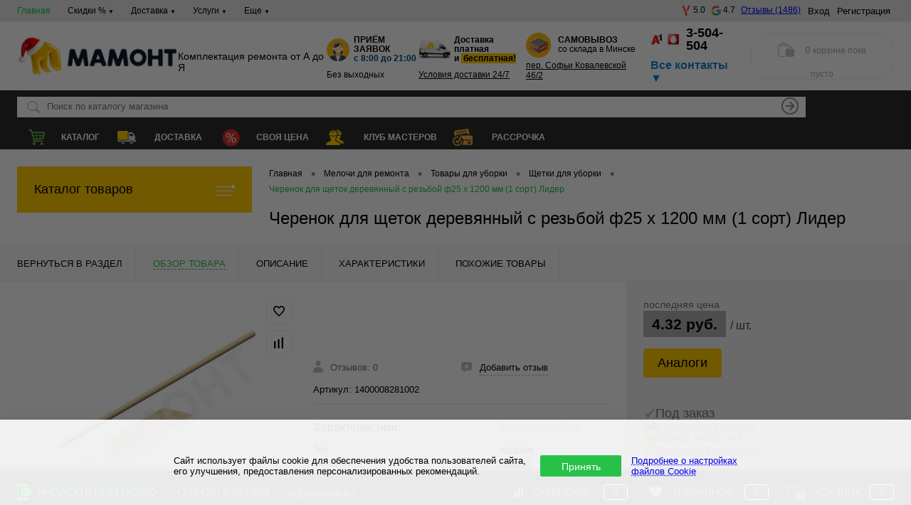

--- FILE ---
content_type: text/html; charset=UTF-8
request_url: https://mamont.by/local/ajax/delivery_truck_type.php
body_size: 34
content:
{"status":true,"truckType":"2500"}

--- FILE ---
content_type: text/html; charset=UTF-8
request_url: https://mamont.by/local/ajax/delivery_truck_slot.php
body_size: 56
content:
{"status":true,"truckType":"5000","text":"завтра"}

--- FILE ---
content_type: text/css
request_url: https://mamont.by/bitrix/cache/css/s1/dresscode/page_6a2c7803f5b74879122d9f8590cf17bb/page_6a2c7803f5b74879122d9f8590cf17bb_v1.css?1769283150116661
body_size: 17216
content:


/* Start:/bitrix/templates/dresscode/components/bitrix/catalog/.default/style.css?17658842475159*/
#middleSlider {
    margin-bottom: 24px;
}

.catalog-wrapper {
    display: flex;
    flex-flow: row nowrap;
    justify-content: space-between;
}

.right-block {
    padding: 0 0 0 5px;
    min-width: 250px;
    max-width: 250px;
}

.right-block .right-block-title {
    line-height: 55px;
    height: 55px;
    background-color: #ffcc00;
    color: #000000;
    text-align: center;
    font-weight: 600;
    border-top: 1px solid #e0dbdb;
    border-right: 1px solid #e0dbdb;
    border-left: 1px solid #e0dbdb;
}

.right-block .right-block-wrapper {
    border: 1px solid #e7e8ea;
    padding: 10px;
}

.right-block .right-block-wrapper .rb-img,
.rb-banner {
    display: flex;
    flex-flow: column;
    align-items: center;
    justify-content: center;
}

.rb-banner img {
    width: 100%;
}

.right-block .right-block-wrapper a {
    display: flex;
    flex-flow: row nowrap;
    align-items: center;
    padding: 0 0 15px 0;
    text-decoration: none;
}

.right-block .right-block-wrapper a {
    color: #000;
}

.right-block .right-block-wrapper a:hover {
    color: #27c148;
}

.right-block .right-block-wrapper a:hover .rb-name {
    text-decoration: underline dotted #27c148;
}

.right-block .right-block-wrapper .rb-name {
    padding: 0 0 0 15px;
    text-decoration: underline dotted #737373;
}

.right-block .rb-banner {
    padding: 10px 0;
}

.right-block-img.big {
    display: none !important;
}

.product .row a:first-child {
    width: 55% ;
}

.product .row a:last-child {
    width: 45% ;
}

@media screen and (max-width: 1368px) {
    .right-block {

        min-width: 215px;
        max-width: 215px;
    }
}

@media screen and (max-width: 1300px) {
    .right-block {
        padding: 0 0 0 5px;
        min-width: 200px;
        max-width: 200px;
    }
}

@media screen and (max-width: 1220px) and (min-width: 1200px) {
    .priceVariantListItem {
        font-size: 12px;
    }
}

@media screen and (max-width: 1000px) {
    .right-block {
        min-width: 200px;
    }
}

@media screen and (max-width: 710px) {
    .catalog-wrapper {
        flex-flow: column;
    }

    .right-block {
        min-width: 100%;
    }

    .right-block .right-block-wrapper a {
        justify-content: flex-start;
    }
}

@media screen and (max-width: 600px) {
    .right-block {
        padding: 0 0 30px 0;
    }

    .rb-banner img {
        width: 100%;
    }

    .right-block .right-block-wrapper a {
        justify-content: flex-start;
    }

    .right-block-img.small {
        display: none !important;
    }

    .right-block-img.big {
        display: block !important;
    }
}
.s-price-info {
    margin-top: 40px;
}

.s-price-info__title {
    font-size: 28px;
    line-height: 34px;
    font-weight: 600;
    margin-bottom: 22px;
}

.s-price-info__title h1,
.s-price-info__title h2,
.s-price-info__title h3 {
    font-weight: inherit;
    font-size: inherit;
    line-height: inherit;
    margin: 0;
}

.s-price-info__table {
    width: 100%;
    border-spacing: 0;
    font-size: 15px;
    line-height: 20px;
    border-radius: 20px;
    overflow: hidden;
}

.s-price-info__table-head th {
    background: #F6F6F6;
    font-weight: 600;
    text-align: left;
    padding: 20px 25px;
}

.s-price-info__table-body td {
    padding: 20px 25px;
}

.s-price-info__table-body td:nth-child(3) {
    white-space: nowrap;
}

.s-price-info__table-body tr:nth-child(odd) td {
    background: #fff;
}

.s-price-info__table-body tr:nth-child(even) td {
    background: #F6F6F6;
}

.s-price-info__table-body a {
    color: #1C9DF8;
    text-decoration: none;
}

@media (hover:hover) {
    .s-price-info__table-body a:hover {
        color: #27c148;
    }
}

.s-price-info__table-body a:active {
    color: #27c148;
}

@media all and (max-width: 1580px) {
    .s-price-info__title {
        font-size: 22px;
        line-height: 28px;
    }

    .s-price-info__table {
        font-size: 15px;
        line-height: 22px;
    }

    .s-price-info__table-head th,
    .s-price-info__table-body td {
        padding: 15px 20px;
    }
}

@media all and (max-width: 1270px) {
    .s-price-info__title {
        font-size: 18px;
        line-height: 22px;
    }

    .s-price-info__table {
        font-size: 14px;
        line-height: 18px;
        border-radius: 12px;
    }

    .s-price-info__table-head th,
    .s-price-info__table-body td {
        padding: 15px;
    }
}

@media all and (max-width: 700px) {
    .s-price-info__table-c {
        margin-left: -12px;
        margin-right: -12px;
        padding-left: 12px;
        padding-right: 12px;
        overflow: auto;
    }

    .s-price-info__table {
        font-size: 12px;
        line-height: 16px;
        border-radius: 0;
        overflow: visible;
        table-layout: fixed;
    }

    .s-price-info__table-head th {
        padding: 5px 10px;
    }

    .s-price-info__table-body td {
        padding: 15px 10px;
    }

    .s-price-info__table-head th:nth-child(1) {
        width: clamp(85px, 23vw, 250px);
    }

    .s-price-info__table-head th:nth-child(2) {
        width: 51vw;
    }

    .s-price-info__table-head th:nth-child(3) {
        width: 105px;
    }
}

/* End */


/* Start:/bitrix/templates/dresscode/components/dresscode/catalog.item/detail/style.css?176831816953575*/
#left {
    position: relative;
}

#left .collapsed {
    position: absolute;
    width: 100%;
    z-index: 99;
}

.changeName + br {
    display: none;
}

.cheaper-product-name {
    visibility: hidden;
}

.videoFrame {
    border: 0;
}

#catalogElement {
    border-top: 1px solid #e7e8ea;
}

#catalogElement .getStoresWindow {
    text-decoration: none;
}

#catalogElement .price p.sanctions {
    margin-bottom: 0;
    margin-top: 0;
    color: #717171;
    font-size: 14px
}

#elementTools .price .priceVal.has-sanctions, #smallElementTools .price .priceVal.has-sanctions {
    background: rgb(113 113 113 / 50%);
}

#elementTools p.label, #smallElementTools p.label {
    margin-top: 0;
    margin-bottom: 0;
}

.smallElementToolsContainer a.sanctions, #smallElementTools .price {
    display: inline-block!important;
    margin-right: 20px;
}
#smallElementTools .mainTool.has-sanctions {
    flex-direction: row;
}

#elementTools a.sanctions, .smallElementToolsContainer a.sanctions {
    font-size: 18px;
    padding: 10px 20px;
    background: #ffcc00;
    color: #000;
    text-decoration: unset;
    border-radius: 4px;
    margin: 10px auto 15px;
    display: inline-flex;
}

#elementSmallNavigation {
    -webkit-box-sizing: border-box;
    -moz-box-sizing: border-box;
    box-sizing: border-box;
    border-bottom: 1px solid #e7e8ea;
    background-color: #f9f9f9;
    line-height: 50px;
    overflow: hidden;
    padding: 0 24px;
    display: none;
    height: 50px;
}

#elementSmallNavigation .tab {
    padding-right: 18px;
    margin-left: 18px;
    float: left;
}

#elementSmallNavigation .tab:first-child {
    border-left: 1px solid #e7e8ea;
    padding-left: 18px;
    margin-left: 0;
}

#elementSmallNavigation a {
    -webkit-transition: all 0.2s ease-in-out;
    -o-transition: all 0.2s ease-in-out;
    transition: all 0.2s ease-in-out;
    text-transform: uppercase;
    text-decoration: none;
    text-align: center;
    position: relative;
    font-size: 13px;
    color: #000000;
    display: block;
}

#elementSmallNavigation a:hover {
    color: #888888;
}

#elementSmallNavigation a:active {
    position: relative;
    top: 1px;
}

#elementSmallNavigation a img {
    vertical-align: middle;
    padding-right: 12px;
}

#tableContainer {
    border-collapse: collapse;
    table-layout: fixed;
    display: table;
    width: 100%;
}

#tableContainer .column {
    display: table-cell;
}

#tableContainer .column:nth-child(2) {
    vertical-align: middle;
    padding-bottom: 24px;
}

#elementNavigation {
    background-color: #f3f3f3;
    position: relative;
    padding-left: 24px;
    text-align: right;
    width: 355px;
}

#elementNavigation.fixed .tabs {
    position: fixed;
    width: 355px;
    top: 0;
}

#elementNavigation .tabs.maxScroll {
    position: absolute;
    bottom: 0;
    right: 0;
    top: unset;
}

#elementNavigation .tabs a {
    -webkit-transition: all 0.2s ease-in-out;
    -o-transition: all 0.2s ease-in-out;
    transition: all 0.2s ease-in-out;
    text-decoration: none;
    display: inline-block;
    padding: 16px 24px;
    font-size: 13px;
    color: #000000;
}

#elementNavigation .tabs .tab {
    -webkit-transition: all 0.2s ease-in-out;
    -o-transition: all 0.2s ease-in-out;
    transition: all 0.2s ease-in-out;
    padding: 0;
}

#elementNavigation .tabs .tab.disabled,
#elementSmallNavigation .tabs .tab.disabled {
    display: none;
}

#elementNavigation .tabs .tab.active a {
    -webkit-transition: all 0.2s;
    -o-transition: all 0.2s;
    transition: all 0.2s;
    background-color: #ffffff;
}

#elementNavigation .tabs img {
    -webkit-transition: all 0.2s;
    -o-transition: all 0.2s;
    transition: all 0.2s;

    vertical-align: middle;
    padding-left: 24px;
    opacity: 0.8;
}

#elementNavigation .tabs a:hover {
    color: #888888;
}

#elementNavigation .tabs a:hover img {
    opacity: 1;
}

#smallElementTools {
    padding: 0 24px;
    display: none;
}

#smallElementTools .smallSpecialTime {
    display: none;
}

.smallElementToolsContainer {
    padding: 24px 24px 12px 24px;
    margin-bottom: 18px;
    border: 1px solid #e7e8ea;
}

#elementTools .priceContainer, #smallElementTools .priceContainer {
    display: inline-block;
    margin-top: 3px;
}

#elementTools .priceRow, #smallElementTools .priceRow {
    display: flex;
    flex-wrap: wrap;
    justify-content: space-between;
    align-items: baseline;
    margin-top: 5px;
}

#elementTools .priceRow .oldPriceLabel, #smallElementTools .priceRow .oldPriceLabel {
    padding: 7px 12px;
}

#elementTools .price .oldPriceLabel.economy.has-sanctions, #smallElementTools .price .oldPriceLabel.economy.has-sanctions {
    display: none;
}

#smallElementTools .priceContainer {
    display: inline-block;
    vertical-align: middle;
    /*padding-right: 18px;*/ /*появлялся отступ, если после цены укзаны "шт"*/
}

#elementTools .price .priceVal, #smallElementTools .price .priceVal {
    padding: 7px 12px;
    background: #ffcc00;
    font-weight: bold;
}

#elementTools .price .priceVal.hasSale, #smallElementTools .price .priceVal.hasSale {
    background: #e00000;
    color: #fff;
}

#elementTools .price .priceVal.hasSale.has-sanctions, #smallElementTools .price .priceVal.hasSale.has-sanctions {
    background: rgb(113 113 113 / 50%);
    color: #000
}

#elementTools .price .measure, #smallElementTools .price .measure {
    font-size: 1rem;
    color: #424242;
}

#elementContainer #smallElementTools .purchaseBonus {
    display: block;
    vertical-align: middle;
    margin: 12px 0 0;
}

#catalogElement .columnRowWrap .columnRow {
    display: flex;
    flex-grow: 1;
    margin: auto;
}

#smallElementTools .columnRowWrap {
    font-size: 0;
}

#smallElementTools .columnRow .addCart {
    margin-top: 0;
}

#smallElementTools .columnRow .addCart {
    width: 100%;
    margin-bottom: 6px;
}

#elementTools {
    -webkit-box-sizing: border-box;
    -moz-box-sizing: border-box;
    box-sizing: border-box;
    background-color: #f3f3f3;
    padding: 24px 24px 0 24px;
    position: relative;
    width: 400px;
    z-index: 1;
}

#elementTools.fixed .fixContainer {
    background-color: #f3f3f3;
    margin-top: 12px;
    position: fixed;
    padding-right: 10px;
    z-index: 33;
    top: 0;
}

@media all and (max-width: 1700px) {
    #elementTools.fixed .getPricesDiv {
        max-width: 240px;
    }

    #elementTools.fixed .appProductPriceVariantHover .priceVariantListItemColumn:last-child {
        padding-right: 10px;
    }
}

#elementTools .fixContainer.maxScroll {
    padding-bottom: 12px;
    position: absolute;
    bottom: 0;
    top: unset;
    left: 24px;
}

#elementTools .picture {
    display: none;
}

#elementTools .picture img {
    max-width: 280px;
}

#elementTools.fixed .fixContainer .picture {
    display: block;
}

#elementTools .columnRowWrap, #smallElementTools .columnRowWrap {
    margin-bottom: 12px;
}

#catalogElement .qtyBlock {
    margin: 10px auto;
    display: flex;
    align-items: baseline;
    flex-wrap: wrap;
    gap: 10px;
}
#catalogElement .qtyBlock .qtyButtons {
    margin: auto;
    flex-shrink: 2;
    border: 1px solid #ececec;
    padding: 8px;
    border-radius: 4px;
    display: flex;
    gap: 4px;
    -webkit-box-shadow: 2px 2px 4px 0px rgba(34, 60, 80, 0.2);
    -moz-box-shadow: 2px 2px 4px 0px rgba(34, 60, 80, 0.2);
    box-shadow: 2px 2px 4px 0px rgba(34, 60, 80, 0.2);
}
#catalogElement .qtyBlock .qtyButtons a {
    padding: 7px;
    background: #424242;
    color: #fff;
    border-radius: 4px;
}
#catalogElement .qtyBlock .qty {
    -webkit-box-sizing: border-box;
    -moz-box-sizing: border-box;
    box-sizing: border-box;
    vertical-align: middle;
    display: inline-block;
    text-align: center;
    font-size: 13px;
    margin: 0 2px;
    min-width: 40px;
    max-width: 60px;
    padding: 8px 9px;
    border: 1px solid #4242420d;
    background-color: #e7e8ea;
    color: #000;
}

#catalogElement .qtyBlock .qty.error {
    border: 1px solid #ff0000;
}

#catalogElement .qtyBlock .plus,
#catalogElement .qtyBlock .minus {
    vertical-align: middle;
    display: inline-block;
    height: 19px;
    width: 19px;
}

#catalogElement .qtyBlock .plus,
#catalogElement .qtyBlock .minus {
    background: url(/bitrix/templates/dresscode/components/dresscode/catalog.item/detail/images/plusMinusElement.png) 0 0 no-repeat #424242;
}

#catalogElement .qtyBlock .plus {
    background-position: 0 -19px;
}

#catalogElement .qtyBlock .plus:hover {
    background-position: -19px -19px;
}

#catalogElement .qtyBlock .plus:active {
    background-position: -38px -19px;
}

#catalogElement .qtyBlock .minus:hover {
    background-position: -19px 0;
}

#catalogElement .qtyBlock .minus:active {
    background-position: -38px 0;
}

#catalogElement .qtyBlock label {
    padding-right: 12px;
}

#catalogElement .qtyBlock .add-to-card-button {
    flex-grow: 1;
}

#elementTools .secondTool .row:last-child {
    margin-bottom: 0;
}

#elementTools .requestPrice {
    cursor: pointer;
}

#elementTools .label,
#smallElementTools .label {
    -webkit-transition: all 0.2s ease-in-out;
    -o-transition: all 0.2s ease-in-out;
    transition: all 0.2s ease-in-out;
    text-decoration: none;
    font-size: 18px;
    color: #717171;
}

#smallElementTools .qtyBlock img {
    margin-top: 0;
}

#elementTools .label:hover,
#smallElementTools .label:hover {
    color: #000000;
}

#elementTools .label:active,
#smallElementTools .label:active {
    position: relative;
    top: 1px;
}

#elementTools .article,
#smallElementTools .article {
    margin-bottom: 12px;
    font-size: 14px;
    color: #888888;
}

#elementTools .price,
#smallElementTools .price {
    text-decoration: none;
    margin-bottom: 12px;
    position: relative;
    font-size: 21px;
    display: block;
    color: #000000;
}

#elementTools .price .discount,
#smallElementTools .price .discount {
    color: #888888;
    padding-left: 12px
}

#elementTools .price .oldPriceLabel,
#smallElementTools .price .oldPriceLabel {
    text-decoration: none;
    font-size: 14px;
    display: inline-block;
    color: #888888;
}

#elementTools .purchaseBonus {
    margin-top: 6px;
    font-size: 14px;
    color: #888888;
    display: block;
}

#elementTools .priceBlock,
#smallElementTools .priceBlock {
    display: block;
}

#elementTools .purchaseBonus span {
    display: inline-block;
    vertical-align: top;
    padding-right: 6px;
}

#smallElementTools .purchaseBonus {
    margin-top: 6px;
    font-size: 14px;
    color: #888888;
}

#smallElementTools .purchaseBonus span {
    display: inline-block;
    vertical-align: top;
    padding-right: 6px;
}

#elementTools .oldPriceDifference {

}

#elementTools .priceValue,
#smallElementTools .priceValue {
    border-bottom: 1px dashed #bbbbbb;
    -webkit-transition: all 0.2s ease-in-out;
    -o-transition: all 0.2s ease-in-out;
    transition: all 0.2s ease-in-out;
    display: inline-block;
    padding-bottom: 8px;
    color: #000000;
}

#elementTools .priceValue:hover,
#smallElementTools .priceValue:hover {
    color: #333333;
}

#elementTools .priceValue:active,
#smallElementTools .priceValue:active {
    position: relative;
    top: 1px;
}

#elementTools .priceIcon,
#smallElementTools .priceIcon {
    margin-right: 12px;
}

#elementTools .addCart,
#smallElementTools .addCart {
    -webkit-transition: all 0.2s ease-in-out;
    -o-transition: all 0.2s ease-in-out;
    transition: all 0.2s ease-in-out;
    border-radius: 4px;
    color: #ffffff;
    font-size: 18px;
    text-align: center;
    display: block;
    text-decoration: none;
    padding: 15px 20px;
    -webkit-box-shadow: 2px 2px 4px 0px rgba(34, 60, 80, 0.2);
    -moz-box-shadow: 2px 2px 4px 0px rgba(34, 60, 80, 0.2);
    box-shadow: 2px 2px 4px 0px rgba(34, 60, 80, 0.2);
}

#elementTools .fastBack, #smallElementTools .fastBack {
    display: flex;
    align-items: center;
    justify-content: center;
    gap: 10px;
    margin: auto;
    text-align: center;
    background: #fff;
    border-radius: 4px;
    padding: 15px 20px;
    flex-grow: 1;
    -webkit-box-shadow: 2px 2px 4px 0px rgba(34, 60, 80, 0.2);
    -moz-box-shadow: 2px 2px 4px 0px rgba(34, 60, 80, 0.2);
    box-shadow: 2px 2px 4px 0px rgba(34, 60, 80, 0.2);
}

#elementTools .addCart.added,
#smallElementTools .addCart.added {
    background: #2b2b2b;
}

#elementTools .addCart.added:hover,
#smallElementTools .addCart.added:hover {
    background: #3b3b3b;
}


/*#elementTools .outOfStock,
#smallElementTools .outOfStock{
	color: #ff0000;
}

#elementTools .outOfStock:hover,
#smallElementTools .outOfStock:hover{
	color: #ff0000;
}*/
#elementTools .rating,
#elementContainer .mainContainer .rating,
#smallElementTools .rating {
    display: inline-block;
    vertical-align: middle;
    margin-left: 6px;
    margin-top: -4px;
    position: relative;
    overflow: hidden;
    height: 15px;
    width: 79px;
    z-index: 2;
}

#elementTools .rating i,
#elementContainer .mainContainer .rating i,
#smallElementTools .rating i {
    background: url(/bitrix/templates/dresscode/components/dresscode/catalog.item/detail/images/rating.png) repeat 0 0 transparent;
    height: 15px;
    width: 79px;
    position: absolute;
    display: block;
    left: 0;
    top: 0;
}

#elementTools .rating i.m,
#elementContainer .mainContainer .rating i.m,
#smallElementTools .rating i.m {
    background: url(/bitrix/templates/dresscode/components/dresscode/catalog.item/detail/images/rating.png) repeat 0 -14px transparent;
    width: 0;
    z-index: 10;
}

#elementTools .icon,
#smallElementTools .icon {
    vertical-align: middle;
    display: inline-block;
}

#elementTools .addCart .icon,
#smallElementTools .addCart .icon {
    padding-right: 12px;
    margin-top: -6px;
}

#elementTools .secondTool {
    display: flex;
    flex-direction: column;
    align-items: flex-start;
    gap: 10px;
}
#smallElementTools .secondTool {
    display: flex;
    flex-wrap: wrap;
    justify-content: space-around;
    align-items: baseline;
    gap: 15px;
}

.ya-share-label {
    margin-bottom: 6px;
    margin-top: 30px;
    color: #717171;
}

.delivcost {
    color: #717171;
    display: flex;
    flex-wrap: nowrap;
    flex-direction: row;
    justify-content: space-evenly;
    align-items: center;
    gap: 10px;
}

#elementContainer {
    position: relative;
    width: 100%;
}

#elementContainer .mainContainer {
    border-collapse: collapse;
    table-layout: fixed;
    display: table;
    width: 100%;
}

#elementContainer .description {
    margin: 12px 0;
    position: relative;
}

#elementContainer .description .heading {
    margin-bottom: 6px;
    font-size: 16px;
}

#elementContainer .changeShortDescription {
    font-size: 13px;
    line-height: 16px;
    height: 32px;
    overflow: hidden;
}

#elementContainer .description .readMore {
    -webkit-transition: all 0.2s;
    -o-transition: all 0.2s;
    transition: all 0.2s;
    margin: 4px 0;
    display: block;
    color: #888888;
}

#elementContainer .description .description-link {
    position: absolute;
    right: 0;
    bottom: 0;
    padding-left: 60px;
    margin: 0;
    font-size: 13px;
    line-height: 16px;
    background: linear-gradient(to right, rgba(255, 255, 255, 0) 0%, rgba(255, 255, 255, 1) 40px, rgba(255, 255, 255, 1) 100%);
}

#elementContainer .description .readMore:hover {
    color: #000000;
}

#elementContainer .mainContainer .col {
    position: relative;
    vertical-align: middle;
    display: table-cell;
    padding: 24px 0;
    width: 50%;
}

#elementContainer .mainContainer .secondCol {
    position: static;
    padding-right: 24px;
}

#elementContainer .mainContainer .col.hide {
    display: none;
}

#elementContainer .mainContainer .col:first-child {
    vertical-align: middle;
    text-align: center;
}

#elementContainer #pictureContainer .pictureSlider {
    table-layout: fixed;
}

#elementContainer #pictureContainer .pictureSlider .item:first-child {
    display: block;
}

#elementContainer #pictureContainer .pictureSlider .item {
    padding: 0 24px;
    display: none;
}

#elementContainer #pictureContainer .item a {
    text-align: center;
    display: block;
}

#elementContainer #pictureContainer .item a img {
    vertical-align: middle;
    max-height: 100%;
    max-width: 90%;
}

#elementContainer #moreImagesCarousel {
    transition: all 0.3s ease-in-out;
    visibility: hidden;
    position: relative;
    padding-top: 24px;
    margin-top: 24px;
    overflow: hidden;
    opacity: 0;
}

#elementContainer #moreImagesCarousel.show {
    visibility: visible;
    opacity: 1;
}

#elementContainer #moreImagesCarousel.hide {
    display: none;
}

#elementContainer #moreImagesCarousel #moreImagesLeftButton,
#elementContainer #moreImagesCarousel #moreImagesRightButton {
    background: url(/bitrix/templates/dresscode/components/dresscode/catalog.item/detail/images/carouselArrowSmall.png) 0 0 no-repeat transparent;
    position: absolute;
    margin-top: 3px;
    height: 16px;
    opacity: 0.5;
    z-index: 2;
    width: 14px;
    top: 50%;
}

#elementContainer #moreImagesCarousel #moreImagesLeftButton:hover,
#elementContainer #moreImagesCarousel #moreImagesRightButton:hover {
    opacity: 0.8;
}

#elementContainer #moreImagesCarousel #moreImagesLeftButton:active,
#elementContainer #moreImagesCarousel #moreImagesRightButton:active {
    opacity: 1;
}

#elementContainer #moreImagesCarousel #moreImagesLeftButton {
    left: 32px;
}

#elementContainer #moreImagesCarousel #moreImagesRightButton {
    background-position: -14px 0;
    right: 32px;
}

#elementContainer #moreImagesCarousel .carouselWrapper {
    overflow: hidden;
    margin: auto;
    width: 80%;
}

#elementContainer #moreImagesCarousel .slideBox {
    position: relative;
    overflow: hidden;
    list-style: none;
    height: 62px;
    padding: 0;
    margin: 0;
}

#elementContainer #moreImagesCarousel .slideBox .item {
    -webkit-transition: all 0.2s ease-in-out;
    -o-transition: all 0.2s ease-in-out;
    transition: all 0.2s ease-in-out;

    position: relative;
    text-align: center;
    line-height: 50px;
    opacity: 0.5;
    height: 50px;
    float: left;
}

#elementContainer #moreImagesCarousel .slideBox .item.selected {
    opacity: 1;
}

#elementContainer #moreImagesCarousel .slideBox .item.selected:after {
    transform: translateX(-50%);
    border-bottom: 2px solid #000000;
    position: absolute;
    display: block;
    content: "";
    width: 30%;
    left: 50%;
    bottom: -12px;
}

#elementContainer #moreImagesCarousel .slideBox .item a {
    display: block;
    line-height: 50px;
    height: 50px;
}


#elementContainer #moreImagesCarousel .slideBox .item img {
    vertical-align: middle;
    /*margin-top: -4px;*/
    max-height: 100%;
    max-width: 100%;
}

#elementContainer .mainContainer .markerContainer {
    position: absolute;
    z-index: 3;
    left: 24px;
    top: 24px;
}

#elementContainer .wishCompWrap {
    position: absolute;
    z-index: 2;
    right: 30px;
    top: 24px;
}

#elementContainer .wishCompWrap .elem {
    display: block;
    position: relative;
    width: 34px;
    height: 34px;
    line-height: 34px;
    text-align: center;
    margin-bottom: 8px;
    border: 1px solid #f1f1f1;
    border-radius: 2px;
    background: #fff;
    font-size: 0;
    -webkit-transition: all 0.2s ease-in-out;
    -o-transition: all 0.2s ease-in-out;
    transition: all 0.2s ease-in-out;
}

#elementContainer .wishCompWrap .elem:before,
#elementContainer .wishCompWrap .elem:after {
    content: "";
    position: absolute;
    left: 9px;
    top: 9px;
    width: 16px;
    height: 16px;
    background: url("/bitrix/templates/dresscode/components/dresscode/catalog.item/detail/images/wishCompImage.png") 0 0 no-repeat;
    transition: all 0.2s ease-in-out;
}

#elementContainer .wishCompWrap .elem:after {
    opacity: 0;
}

#elementContainer .wishCompWrap .addWishlist:before {
    background-position: 0 0;
}

#elementContainer .wishCompWrap .addWishlist:after {
    background-position: -16px 0;
}

#elementContainer .wishCompWrap .addCompare:before {
    background-position: 0 -16px;
}

#elementContainer .wishCompWrap .addCompare:after {
    background-position: -16px -16px;
}

#elementContainer .wishCompWrap .elem:hover {
    border-color: #e7e8ea;
    background: #e7e8ea;
}

#elementContainer .wishCompWrap .elem:active {
    top: 1px;
}

#elementContainer .wishCompWrap .elem.added:before {
    opacity: 0;
}

#elementContainer .wishCompWrap .elem.added:after {
    opacity: 1;
}

#elementContainer .wishCompWrap .elem img {
    display: inline-block;
    vertical-align: middle;
}

#elementContainer .marker {
    font: normal normal 12px arial, sans-serif;
    background-color: #424242;
    margin-bottom: 8px;
    color: #fff;
    padding: 3px 4px;
    line-height: 16px;
    z-index: 2;
}

#elementContainer .brandImageWrap {
    display: block;
}

#elementContainer .brandImageWrap .tb {
    width: auto;
}

#elementContainer .brandImage {
    vertical-align: middle;
    display: inline-block;
    margin-bottom: 24px;
    margin-right: 66px;
}

#elementContainer .bindAction {
    vertical-align: middle;
    display: inline-block;
    margin-bottom: 24px;
    line-height: 18px;
    font-size: 13px;
}

/*#elementContainer .tb{
	width: auto;
}*/

#elementContainer .bindActionImage {
    width: 38px;
}

#elementContainer .bindActionImage .image {
    display: block;
    width: 30px;
    height: 30px;
    background-position: center center;
    background-repeat: no-repeat;
    background-size: contain;
}

#elementContainer .bindAction a {
    position: relative;
    font-size: 13px;
    text-decoration: none;
    -webkit-transition: all 0.2s ease-in-out;
    -o-transition: all 0.2s ease-in-out;
    transition: all 0.2s ease-in-out;
}

#elementContainer .bindAction a:active {
    position: relative;
    top: 1px;
}

.newReviewTable {
    font-size: 0;
}

.newReviewTable .left {
    display: inline-block;
    width: 50%;
    vertical-align: top;
    font-size: 14px;
    padding-right: 24px;
    -webkit-box-sizing: border-box;
    box-sizing: border-box;
}

.newReviewTable .right {
    display: inline-block;
    width: 50%;
    vertical-align: top;
    font-size: 14px;
}

.reviewsBtnWrap {
    padding-bottom: 6px;
    border-bottom: 1px solid #e8e8e8;
}

.reviewsBtnWrap .row {
    display: inline-block;
    vertical-align: top;
    margin: 0 36px 12px 0;
    font-size: 13px;
}

.reviewsBtnWrap .row:last-child {
    margin-right: 0;
}

.reviewsBtnWrap .row img {
    vertical-align: middle;
    padding-right: 6px;
    margin-top: -4px;
}

.reviewsBtnWrap .label {
    -webkit-transition: all 0.2s ease-in-out;
    -o-transition: all 0.2s ease-in-out;
    transition: all 0.2s ease-in-out;
    text-decoration: none;
    line-height: 21px;
    color: #717171;
}

.reviewsBtnWrap .labelDotted {
    -webkit-transition: all 0.2s ease-in-out;
    -o-transition: all 0.2s ease-in-out;
    transition: all 0.2s ease-in-out;
    display: inline-block;
    color: #000000;
    border-bottom: 1px dashed #b9b9b9;
}

.reviewsBtnWrap a.label:hover .labelDotted {
    border-color: #000000;
}

.reviewsBtnWrap a.label:hover {
    color: #000000;
}

.reviewsBtnWrap a.label:active {
    position: relative;
    top: 1px;
}


#elementContainer .brandImage img {
    -webkit-transition: all 0.2s ease-in-out;
    -o-transition: all 0.2s ease-in-out;
    transition: all 0.2s ease-in-out;
    vertical-align: middle;
    max-height: 34px;
    max-width: 200px;
}

#elementContainer .brandImage:hover img {
    opacity: 0.7;
}

#elementContainer .headingBox {
    table-layout: fixed;
    display: table;
    width: 100%;
}

#elementContainer .headingBox .heading {
    display: table-cell;
    vertical-align: top;
    padding-bottom: 12px;
    font-size: 16px;
}

#elementContainer .headingBox .moreProperties {
    vertical-align: top;
    display: table-cell;
    padding-right: 24px;
    padding-left: 12px;
    width: 40%;
}

#elementContainer .headingBox .morePropertiesLink {
    -webkit-transition: all 0.2s;
    -o-transition: all 0.2s;
    transition: all 0.2s;
    /*text-decoration: none;*/
    color: #888888;
}

#elementContainer .headingBox .morePropertiesLink:hover {
    color: #000000;
}

#elementContainer .elementProperties .propertyTable {
    table-layout: fixed;
    display: table;
    width: 100%;
}

#elementContainer .elementProperties .propertyTable {
    font-size: 13px;
}

#elementContainer .elementProperties .propertyTable .propertyName,
#elementContainer .elementProperties .propertyTable .propertyValue {
    background-color: #ffffff;
    vertical-align: middle;
    display: table-cell;
    position: relative;
    overflow: hidden;
    padding: 2px 0;
}

#elementContainer .elementProperties .propertyTable .propertyValue {
    padding-left: 12px;
    width: 40%;
}

#elementContainer .elementProperties .propertyTable .analog {
    -webkit-transition: all 0.2s;
    -o-transition: all 0.2s;
    transition: all 0.2s;
    color: #000000;
}

#elementContainer .elementProperties .propertyTable .analog:hover {
    color: #888888;
}

#elementContainer .elementProperties .propertyTable .propertyName:after {
    border-bottom: 1px dotted #cccccc;
    position: absolute;
    margin-left: 12px;
    height: 13px;
    content: '';
    width: 100%;
}

#elementContainer .elementSkuPropertyValue {
    -webkit-transition: all 0.2s ease-in-out;
    -o-transition: all 0.2s ease-in-out;
    transition: all 0.2s ease-in-out;
}

#elementContainer .elementSkuPropertyValue.loading {
    opacity: 0.5;
}

#elementContainer .elementSkuVariantLabel {
    margin-top: 12px;
    font-size: 16px;
}

#elementContainer .elementSkuPropertyName {
    font-size: 13px;
    color: #888888;
}

#elementContainer .elementSkuPropertyList {
    overflow: hidden;
    list-style: none;
    margin: 0 -2px 0 -4px;
    padding: 0;
}

#elementContainer .elementSkuProperty {
    overflow: hidden;
    margin: 6px 0 12px;
}

#elementContainer .elementSkuPropertyDropdown {
    margin: 6px 0 12px;
}

#elementContainer .elementSkuProperty li {
    box-sizing: border-box;
    overflow: hidden;
    min-width: 54px;
    padding: 4px 2px 2px 4px;
    float: left;
}

#elementContainer .elementSkuProperty .selected .elementSkuPropertyLink {
    position: relative;
    /*top: -2px;*/
}

#elementContainer .elementSkuProperty .disabled {
    display: none;
}

#elementContainer .elementSkuPropertyLink {
    border: 1px solid #dddddd;
    text-decoration: none;
    text-align: center;
    font-size: 13px;
    line-height: 22px;
    padding: 6px 6px;
    display: block;
    color: #000000;
}

#elementContainer .elementSkuPropertyLink:active {
    position: relative;
    top: 1px;
}

#elementContainer .elementSkuPropertyList img {
    vertical-align: middle;
    max-height: 100%;
    max-width: 100%;
}

#catalogElement .elementSkuDropDownProperty {
    overflow: visible;
}

#catalogElement .elementSkuDropDownProperty .skuDropdownListItem {
    box-sizing: content-box;
    overflow: visible;
    min-width: auto;
    padding: 0;
    float: none;
}

#catalogElement .skuDropdown {
    background-color: #ffffff;
    border: 1px solid #e7e8ea;
    position: relative;
    line-height: 13px;
    font-size: 13px;
    display: block;
    -webkit-user-select: none;
    -moz-user-select: none;
    -ms-user-select: none;
    border-radius: 2px;
    width: 264px;
    margin-top: 4px;
}

#catalogElement .skuCheckedItem {
    background: url(/bitrix/templates/dresscode/components/dresscode/catalog.item/detail/images/selectArrow.png) 97% 50% no-repeat transparent;
    padding: 12px 30px 12px 8px !important;
    border-radius: 4px;
    display: block;
    cursor: pointer;
}

#catalogElement .skuCheckedItem:hover {
    opacity: 0.8;
}

#catalogElement .skuCheckedItem:active {
    position: relative;
    top: 1px;
}

#catalogElement .skuDropdown label:before,
#catalogElement .skuCheckboxList label:before {
    display: none;
}

#catalogElement .skuDropdownList {
    background-color: #ffffff;
    border: 1px solid #e7e8ea;
    visibility: hidden;
    position: absolute;
    list-style: none;
    margin: 0 -1px;
    opacity: 0;
    padding: 0;
    z-index: 2;
    top: 44px;
    right: 0;
    left: 0;
}

#catalogElement .skuDropdownList.opened {
    visibility: visible;
    opacity: 1;
}

#catalogElement .pics .skuDropdownList {
    top: 52px;
}

#catalogElement .skuDropdownList .elementSkuPropertyValue {
    border-top: 1px solid #e7e8ea;
    position: relative;
    display: block;
}

#catalogElement .skuDropdownList .elementSkuPropertyValue:first-child {
    border-top: 0;
}

#catalogElement .skuDropdownList .selected {
    background-color: #f9f9f9;
    cursor: pointer;
    color: #ffffff;
    opacity: 0.8;
}

#catalogElement .skuDropdownList .elementSkuPropertyValue:hover {
    background-color: #f9f9f9;
    cursor: pointer;
    color: #ffffff;
    opacity: 0.8;
}

#catalogElement .skuDropdownList .skuPropertyItemLink {
    padding: 12px 8px !important;
    text-decoration: none;
    line-height: 18px;
    text-align: left;
    font-size: 13px;
    color: #000000;
    display: block;
    border: 0;
}

#catalogElement .skuDropdownList .skuDropdownListItem.selected .skuPropertyItemLink {
    border: 0;
}

#catalogElement .skuDropdownList .skuDropdownListItem.disabled {
    display: none;
}

#catalogElement .skuDropdownList .elementSkuPropertyValue:active .skuPropertyItemLink,
#catalogElement .skuDropdownList .skuPropertyItemLink:active {
    position: relative;
    top: 1px;
}

.changePropertiesNoGroup {
    margin-top: 24px;
}

#elementContainer #detailText {
    -webkit-box-sizing: border-box;
    -moz-box-sizing: border-box;
    box-sizing: border-box;
    /*margin-top: 24px;*/
    overflow: hidden;
    padding: 0 24px 24px 24px;
    font-size: 14px;
    clear: both;
}

#elementContainer #detailText .heading {
    border-top: 1px solid #e7e8ea;
    text-transform: uppercase;
    letter-spacing: 1px;
    padding: 36px 0;
    font-weight: 700;
    font-size: 20px;
}

#elementContainer #detailText img {
    max-width: 100%;
}

#morePhotoSlider {
    -webkit-box-sizing: border-box;
    -moz-box-sizing: border-box;
    box-sizing: border-box;
    overflow: hidden;
    margin: 24px 48px 0 48px;
}

#morePhotoSlider .morePhotos {
    -webkit-transition: opacity 0.6s ease-in-out;
    -o-transition: opacity 0.6s ease-in-out;
    transition: opacity 0.6s ease-in-out;
    visibility: hidden;
    overflow: hidden;
    opacity: 0;
}

#morePhotoSlider .morePhotos .photoItem {
    /*transform: scale(0.7);*/
    position: relative;
    text-align: center;
    opacity: 0.6;
    float: left;
}

#morePhotoSlider .morePhotos .photoItem.selected {
    padding-bottom: 24px;
    /*transform: scale(1);*/
    opacity: 1;
}

#morePhotoSlider .morePhotos .photoItem.selected:after {
    transform: translateX(-50%);
    border-bottom: 2px solid #000000;
    position: absolute;
    display: block;
    content: "";
    width: 30%;
    left: 50%;
    bottom: 0;
}

#morePhotoSlider .morePhotos .photoItem a {
    display: inline-block;
    line-height: 100px;
    height: 100px;
}

#morePhotoSlider .morePhotos .photoItem img {
    max-width: 100%;
    max-height: 100%;
    vertical-align: middle;
}

#elementContainer .zoom {
    cursor: zoom-in;
}

#related,
#similar {
    margin-top: 24px;
}

#related .heading,
#similar .heading {
    border-top: 1px solid #e7e8ea;
    text-transform: uppercase;
    letter-spacing: 1px;
    padding: 36px 24px;
    font-weight: 700;
    font-size: 20px;
}

#catalogElement .productList {
    border-left: 0;
}

#catalogElement .product {
    width: 33%;
}

#giftContainer {
    padding-bottom: 24px;
    margin-top: 24px;
}

#giftContainer .heading {
    border-top: 1px solid #e7e8ea;
    text-transform: uppercase;
    letter-spacing: 1px;
    padding: 36px 24px;
    font-weight: 700;
    font-size: 20px;
    display: block;
}

#elementProperties {
    -webkit-box-sizing: border-box;
    -moz-box-sizing: border-box;
    box-sizing: border-box;
    /*margin-top: 24px;*/
    padding: 0 24px;
    overflow: auto;
}

#elementProperties .heading {
    border-top: 1px solid #efefef;
    text-transform: uppercase;
    letter-spacing: 1px;
    padding: 36px 0 24px 0;
    font-weight: 700;
    font-size: 20px;
    display: block;
}

.elementProperties a {
    -webkit-transition: all 0.2s ease-in-out;
    -o-transition: all 0.2s ease-in-out;
    transition: all 0.2s ease-in-out;
    color: #000000;
}

#elementProperties .stats {
    border-collapse: collapse;
    table-layout: fixed;
}

#elementProperties .stats a {
    -webkit-transition: all 0.2s ease-in-out;
    -o-transition: all 0.2s ease-in-out;
    transition: all 0.2s ease-in-out;
    color: #000000;
}

#elementProperties .stats a:active {
    position: relative;
    top: 1px;
}

#elementProperties .stats td {
    -webkit-transition: all 0.2s ease-in-out;
    -o-transition: all 0.2s ease-in-out;
    transition: all 0.2s ease-in-out;
}

#elementProperties .stats .question {
    background: url("/bitrix/templates/dresscode/components/dresscode/catalog.item/detail/images/questions.png") 0 0 transparent;
    -webkit-transition: all 0s ease-in-out;
    -o-transition: all 0s ease-in-out;
    transition: all 0s ease-in-out;
    vertical-align: middle;
    display: inline-block;
    margin-left: 4px;
    height: 19px;
    width: 19px;
}

#elementProperties .stats .question:hover {
    background: url("/bitrix/templates/dresscode/components/dresscode/catalog.item/detail/images/questions.png") -19px 0 transparent;
}

#elementProperties .stats .question:active {
    background: url("/bitrix/templates/dresscode/components/dresscode/catalog.item/detail/images/questions.png") -38px 0 transparent;
}

#elementProperties .stats tr {
    border: 1px solid #e4e4e4;
}

#elementProperties .stats .gray td {
    background-color: #F6F6F6;
}

#elementProperties .stats tr:hover td {
    background: #eee;
}

#elementProperties .stats .cap,
#elementProperties .stats .cap:hover td {
    background-color: #fff !important;
    border: 0 !important;
}

#elementProperties .stats .cap td {
    font-size: 18px;
    color: #000000;
    padding: 12px 0;
}

#elementProperties .stats td {
    padding: 6px 0;
}

#elementProperties .stats .name {
    text-overflow: ellipsis;
    /*white-space: nowrap;*/
    overflow: hidden;
    width: 40%;
}

#elementProperties .stats .name span {
    padding: 0 12px;
}

#elementProperties .stats .analog {
    -webkit-transition: all 0.2s ease-in-out;
    -o-transition: all 0.2s ease-in-out;
    transition: all 0.2s ease-in-out;
    font-size: 13px;
    text-decoration: none;
    color: #9d9d9d;
    border-bottom: 1px solid #d0d0d0;
    padding-bottom: 1px;
}

#elementProperties .stats .analog:hover {
    color: #000000;
    border-bottom-color: #000000;
}

#elementProperties .stats .analog:active {
    position: relative;
    top: 1px;
}

#elementProperties .stats .right {
    text-align: right;
    padding-right: 10%;
}

#catalogElement .bx_pagination_bottom {
    -webkit-box-sizing: border-box;
    -moz-box-sizing: border-box;
    box-sizing: border-box;
    padding: 0 24px;
}

#files {
    margin-top: 24px;
}

#files .wrap {
    -webkit-box-sizing: border-box;
    -moz-box-sizing: border-box;
    box-sizing: border-box;
    padding: 0 24px;
}

#files .heading {
    border-top: 1px solid #efefef;
    text-transform: uppercase;
    letter-spacing: 1px;
    padding: 36px 24px;
    font-weight: 700;
    font-size: 20px;
    display: block;
}

#files .items {
    overflow: hidden;
}

#files .item {
    margin-bottom: 24px;
    overflow: hidden;
    height: 65px;
    float: left;
    width: 25%;
}

#files .item .tb {
    table-layout: fixed;
    display: table;
    width: 100%;
}

#files .item .tbr {
    display: table-row;
}

#files .item .icon {
    vertical-align: middle;
    display: table-cell;
    width: 20%;
}

#files .item .icon a {
    display: block;
}

#files .item .icon img {
    vertical-align: middle;
    max-width: 100%;
}

#files .item .info {
    vertical-align: middle;
    display: table-cell;
    padding-right: 18px;
    width: 50%;
}

#files .item .info .name {
    -webkit-transition: all 0.2s ease-in-out;
    -o-transition: all 0.2s ease-in-out;
    transition: all 0.2s ease-in-out;
    line-height: 25px;
    overflow: hidden;
    font-size: 14px;
    display: block;
    color: #000000;
    height: 25px;
}

#files .item .info .name span {
    vertical-align: middle;
    display: inline-block;
    line-height: 21px;
}

#files .item small {
    display: block;
}

#video {
    margin-top: 24px;
}

#video .wrap {
    -webkit-box-sizing: border-box;
    -moz-box-sizing: border-box;
    box-sizing: border-box;
    padding: 0 24px;
}

#video .heading {
    border-top: 1px solid #efefef;
    text-transform: uppercase;
    letter-spacing: 1px;
    padding: 36px 24px;
    font-weight: 700;
    font-size: 20px;
    display: block;
}

#video .items {
    overflow: hidden;
    margin: 0 -12px;
}

#video .items.sz1 {
    margin: 0;
}

#video .item {
    -webkit-box-sizing: border-box;
    -moz-box-sizing: border-box;
    box-sizing: border-box;
    float: left;
    width: 33.33333%;
    padding: 0 12px 24px 12px;
}

#video .item iframe {
    height: 200px;
    width: 100%;
}

#video .items.sz1 .item {
    padding: 0;
    width: 100%;
}

#video .items.sz1 iframe {
    height: 500px;
}

#video .items.sz2 .item {
    width: 50%;
}

#video .items.sz2 iframe {
    height: 300px;
}


#elementError {
    background-color: rgba(0, 0, 0, 0.298);
    display: none;
    height: 100%;
    left: 0;
    overflow: visible;
    position: fixed;
    top: 0;
    width: 100%;
    z-index: 998;
}

#elementErrorContainer {
    -webkit-box-sizing: border-box;
    -moz-box-sizing: border-box;
    box-sizing: border-box;
    box-shadow: 1px 1px 12px rgba(0, 0, 0, 0.500);
    background-color: #ffffff;
    margin-left: -150px;
    margin-top: -130px;
    position: relative;
    overflow: hidden;
    color: #000000;
    width: 300px;
    z-index: 999;
    left: 50%;
    top: 50%;
}

#elementErrorContainer span.heading {
    background-color: #424242;
    color: #ffffff;
    display: block;
    font-size: 16px;
    line-height: 50px;
    height: 50px;
    text-align: center;
    margin: 0;
    padding: 0;
}

#elementErrorContainer p {
    text-align: center;
    color: #000000;
    padding: 12px;
}

#elementErrorContainer #elementErrorClose {
    background: url("/bitrix/templates/dresscode/components/dresscode/catalog.item/detail/images/exit.png") 0 0 no-repeat transparent;
    margin-bottom: 24px;
    position: absolute;
    display: block;
    height: 21px;
    right: 24px;
    width: 21px;
    top: 16px;
}

#elementErrorContainer #elementErrorClose:hover {
    background: url("/bitrix/templates/dresscode/components/dresscode/catalog.item/detail/images/exit.png") 0 -21px no-repeat transparent;
}

#elementErrorContainer #elementErrorClose:active {
    background: url("/bitrix/templates/dresscode/components/dresscode/catalog.item/detail/images/exit.png") 0 -42px no-repeat transparent;
}

#elementErrorContainer .close {
    -webkit-transition: all 0.2s ease-in-out;
    -o-transition: all 0.2s ease-in-out;
    transition: all 0.2s ease-in-out;
    display: block;
    height: 35px;
    line-height: 35px;
    text-align: center;
    color: #cccccc;
    background: #424242;
    width: 140px;
    text-decoration: none;
    margin: 0 auto 12px;
}

#elementErrorContainer .close:hover {
    background: #2b2b2b;
}

#elementErrorContainer .close:active {
    position: relative;
    top: 1px;
}

#catalogElement #hint {
    position: absolute;
    border: 1px solid #bdbdbd;
    background: #fff;
    width: 300px;
    box-shadow: 1px 1px 12px #dbdbdb;
    padding: 12px;
}

#catalogElement #hint span {
    font-size: 14px;
    line-height: 31px;
    font-weight: 600;
    display: block;
}

#catalogElement #hint ins {
    background: url("/bitrix/templates/dresscode/components/dresscode/catalog.item/detail/images/clear.png") no-repeat 0 0 transparent;
    display: block;
    position: absolute;
    top: 12px;
    right: 12px;
    width: 10px;
    height: 9px;
    cursor: pointer;
}

#catalogElement #hint ins:active {
    top: 13px;
}

#skuOffersTable {
    -webkit-box-sizing: border-box;
    -moz-box-sizing: border-box;
    box-sizing: border-box;
    margin-bottom: 30px;
}

#skuOffersTable .offersTableContainer {
    box-sizing: border-box;
    padding: 0 24px;
}

#skuOffersTable .offersTableContainerBtn {
    margin-top: 24px;
    text-align: center;
}

#skuOffersTable .catalogProductOffersNext img {
    vertical-align: middle;
    display: inline-block;
    margin-right: 8px;
    margin-top: -2px;
}

#skuOffersTable .catalogProductOffersNext.btn-simple {
    border-radius: 4px;
    width: 156px;
}

#skuOffersTable .heading {
    text-transform: uppercase;
    padding: 36px 24px;
    font-weight: 700;
    font-size: 20px;
    display: block;
}

#skuOffersTable .offersTable {
    /*border-collapse: collapse;*/
    /*border-spacing: 8px;*/
    width: 100%;
}

#skuOffersTable .tb {
    transition: all 0.2s ease-in-out;
    width: 100%;
}

#skuOffersTable .tableElem .tb:hover {
    background-color: #fdfdfd;
}

#skuOffersTable .tc {
    box-sizing: border-box;
    text-align: center;
    padding: 8px 6px;
}

#skuOffersTable .thead {
    border-radius: 4px;
    background: #f1f1f1;
}

#skuOffersTable .thead .tc {
    padding: 12px 6px;
}

#skuOffersTable .tableElem {
    border: 1px solid #f1f1f1;
    border-radius: 4px;
    margin-top: 8px;
}

#skuOffersTable .offersTable th,
#skuOffersTable .offersTable td {
    text-align: center;
}

#skuOffersTable .offersTable th {
    background-color: #f1f1f1;
    padding: 12px 0;
    font-weight: 400;
    font-size: 14px;
    color: #000000;
}

#skuOffersTable .offersTable td {
    border-bottom: 1px solid #f3f3f3;
    border-top: 1px solid #f3f3f3;
    padding-bottom: 8px;
    padding-top: 8px;
}

#skuOffersTable .offersTable th {
    border-bottom: 1px solid #f3f3f3;
    border-top: 1px solid #f3f3f3;
}

#skuOffersTable .offersTable th:first-child,
#skuOffersTable .offersTable td:first-child {
    border-left: 1px solid #f3f3f3;
}

#skuOffersTable .offersTable th:last-child,
#skuOffersTable .offersTable td:last-child {
    border-right: 1px solid #f3f3f3;
}

#skuOffersTable .offersTable .offersName {
    text-align: left;
    width: 220px;
}

#skuOffersTable .offersTable .offersName + td {
    padding-left: 12px;
}

#skuOffersTable .offersTable .offersPicture {
    width: 96px;
}

#skuOffersTable .offersTable .offersPicture img {
    vertical-align: middle;
    max-height: 54px;
    max-width: 42px;
    height: auto;
    width: auto;
}

#skuOffersTable .offersTable .priceWrap {
    width: 184px;
}

#skuOffersTable .offersTable .quantity img {
    vertical-align: middle;
    display: inline-block;
    padding-right: 6px;
    margin-top: -4px;
}

#skuOffersTable .offersTable .price {
    position: relative;
    font-size: 16px;
}

#skuOffersTable .offersTable .quanBaskWrap {
    width: 250px;
    padding: 0;
}

#skuOffersTable .offersTable .quanBaskWrap .tc {
    width: 50%;
}

#skuOffersTable .offersTable .basket {
    padding-right: 12px;
}

#skuOffersTable .offersTable .price .priceIcon {
    margin-right: 6px;
}

#skuOffersTable .offersTable .price .lnk {
    border-bottom: 1px dashed #000000;
    transition: all 0.2s ease-in-out;
    padding-bottom: 2px;
}

#skuOffersTable .offersTable .price:hover .lnk {
    border-color: #888888;
}

#skuOffersTable .offersTable .property {
    font-size: 14px;
}

#skuOffersTable .offersTable .discount {
    position: absolute;
    font-size: 13px;
    color: #888888;
    display: block;
    right: -12px;
    top: -16px;
}

#skuOffersTable .offersTable .basket .addCart {
    /*width: 76px;*/
    transition: all 0.2s ease-in-out;
    text-decoration: none;
    display: inline-block;
    text-align: center;
    border-radius: 4px;
    line-height: 30px;
    padding: 0 12px;
    color: #ffffff;
    height: 30px;
}

#skuOffersTable .offersTable .basket .addCart.requestPrice {
    margin-top: 0;
}

#skuOffersTable .offersTable .basket .addCart:active {
    position: relative;
    top: 1px;
}

#skuOffersTable .offersTable .basket .addCart img {
    vertical-align: middle;
    display: inline-block;
    margin-right: 12px;
    margin-top: -4px;
}

#skuOffersTable .outOfStock {
    color: #888888;
}

#complect {
    -webkit-box-sizing: border-box;
    -moz-box-sizing: border-box;
    box-sizing: border-box;
    padding: 0 24px;
}

#complect .heading {
    border-top: 1px solid #efefef;
    text-transform: uppercase;
    padding: 24px 0 12px 0;
    letter-spacing: 1px;
    font-weight: 700;
    font-size: 20px;
    display: block;
}

#complect .complectList {
    overflow: hidden;
    margin: 0 -12px;
}

#complect .complectListItem {
    position: relative;
    height: 355px;
    float: left;
    width: 25%;
}

#complect .complectListItemWrap {
    -webkit-box-sizing: border-box;
    -moz-box-sizing: border-box;
    box-sizing: border-box;
    padding: 12px;
}

#complect .complectListItemPicture img {
    -webkit-transition: all 0.5s ease-in-out;
    -o-transition: all 0.5s ease-in-out;
    transition: all 0.5s ease-in-out;
    vertical-align: middle;
    max-height: 90%;
    max-width: 90%;
}

#complect .complectListItemPicture:hover img {
    opacity: 0.8;
}

#complect .complectListItemPicLink {
    -webkit-transition: all 0.5s ease-in-out;
    -moz-transition: all 0.5s ease-in-out;
    -o-transition: all 0.5s ease-in-out;
    transition: all 0.5s ease-in-out;
    display: block;
    text-align: center;
    height: 240px;
    line-height: 240px;
}

#complect .complectListItemLink {
    -webkit-transition: 0.2s all ease-in-out;
    -o-transition: 0.2s all ease-in-out;
    transition: 0.2s all ease-in-out;
    text-decoration: none;
    margin-bottom: 12px;
    line-height: 44px;
    overflow: hidden;
    font-size: 14px;
    display: block;
    height: 44px;
}

#complect .complectListItemLink .middle {
    display: inline-block;
    vertical-align: top;
    line-height: 21px;
}

#complect .complectListItemPrice {
    font-size: 18px;
    display: block;
    text-decoration: none;
    margin-bottom: 12px;
}

#complect .complectListItemPrice .measure {
    font-size: 16px;
}

#complect .complectListItemPrice .discount {
    padding-left: 4px;
    font-size: 14px;
}

#complect .complectResult {
    -webkit-box-sizing: border-box;
    -moz-box-sizing: border-box;
    box-sizing: border-box;
    border: 1px solid #e8e8e8;
    background-color: #fdfdfd;
    padding-right: 24px;
    padding-left: 24px;
    line-height: 60px;
    overflow: hidden;
    height: 60px;
}

#complect .complectPriceResult {
    display: inline-block;
    margin-left: 12px;
    font-size: 18px;
}

#complect .complectResult .discount {
    margin-left: 12px;
    font-size: 14px;
    color: #888888;
}

#complect .complectResultEconomy {
    border-left: 1px solid #e8e8e8;
    padding-left: 24px;
    float: right;
}

#complect .complectResultEconomyValue {
    margin-left: 12px;
    font-size: 16px;
}

#complect .complectListItem:after {
    transform: translateY(-50%);
    position: absolute;
    font-size: 48px;
    display: block;
    color: #888888;
    content: "+";
    right: -12px;
    top: 50%;

}

#complect .complectListItem:last-child:after,
#complect .complectListItem:nth-child(4n):after {
    display: none;
}

#zoomer {
    -webkit-transition: all 0.3s ease-in-out;
    -o-transition: all 0.3s ease-in-out;
    transition: all 0.3s ease-in-out;
    opacity: 0;
    visibility: hidden;
    transform: scale(0.7);
}

#zoomer.opened {
    opacity: 1;
    visibility: visible;
    transform: scale(1);
}

#zoomer #zoomerExitLink {
    background: url(/bitrix/templates/dresscode/components/dresscode/catalog.item/detail/images/exitBig.png) 0 0 no-repeat transparent;
    height: 50px;
    opacity: 0.5;
    width: 50px;
}

#zoomer #zoomerExitLink:hover {
    opacity: 0.8;
}

#zoomer #zoomerExitLink:active {
    height: 48px;
    opacity: 1;
    top: 25px;
}

#zoomerMoreImagesContainerWrapper .item {
    -webkit-transition: all 0.2s ease-in-out;
    -o-transition: all 0.2s ease-in-out;
    transition: all 0.2s ease-in-out;
}

#zoomerMoreImagesContainerWrapper .item:hover {
    opacity: 0.9 !important;
}

#zoomerMoreImagesContainerWrapper .selected {
    opacity: 1 !important;
}

#zoomerBigPrevMore,
#zoomerBigNextMore {
    background: url(/bitrix/templates/dresscode/components/dresscode/catalog.item/detail/images/carouselArrowsBig.png) 0 0 no-repeat transparent;
    opacity: 0.5;
}

#zoomerBigNextMore {
    background-position: -57px 0;
}

#zoomerNextMore,
#zoomerPrevMore {
    background: url(/bitrix/templates/dresscode/components/dresscode/catalog.item/detail/images/carouselArrows.png) 0 0 no-repeat transparent;
    opacity: 0.5;
}


#zoomerNextMore {
    background-position: -80px 0;
}

#zoomerPrevMore:hover,
#zoomerNextMore:hover,
#zoomerBigPrevMore:hover,
#zoomerBigNextMore:hover {
    opacity: 0.8;
}

#zoomerPrevMore:active,
#zoomerNextMore:active,
#zoomerBigPrevMore:active,
#zoomerBigNextMore:active {
    opacity: 1;
}

#zoomerNextMore:active {
    right: -1px !important;
}

#zoomerPrevMore:active {
    left: -1px !important;
}

#zoomerBigPrevMore:active {
    left: 23px !important;
}

#zoomerBigNextMore:active {
    right: 23px !important;
}

#zoomerMoreImagesContainerWrapper .link:active {
    position: relative;
    top: 1px;
}

.catalogProductOffersPager {
    text-align: center;
}

.catalogProductOffersNext {
    margin-top: 24px;
}

#catalogElement input[type="radio"]:not(checked) {
    position: absolute;
    opacity: 0;
}

#catalogElement input[type="radio"] + label {
    cursor: pointer;
}

#catalogElement input[type="radio"]:not(checked) + label {
    position: relative;
    padding-left: 28px;
}

.smallSpecialTime {
    padding-bottom: 12px;
    color: #ffffff;
    font-size: 0;
    line-height: 0;
}

.smallSpecialTime .specialTimeItem {
    display: inline-block;
    box-sizing: border-box;
    border-radius: 2px;
    text-align: center;
    overflow: hidden;
    margin-left: 4px;
    padding: 8px 0;
    line-height: 14px;
    height: 42px;
    width: 48px;
}

.smallSpecialTime .specialTimeItem:first-child {
    margin-left: 0;
}

.smallSpecialTime .specialTimeItemValue {
    font-size: 14px;
}

.smallSpecialTime .specialTimeItemlabel {
    font-size: 12px;
}

.detail-text-wrap {
    box-sizing: border-box;
    margin-top: 12px;
    padding: 0 24px 24px;
    border-top: 1px solid #ededed;
}

.detail-text-wrap .heading {
    padding: 30px 0 0;
    display: block;
    font-size: 20px;
    text-transform: uppercase;
    line-height: 24px;
    font-weight: 400;
    color: #000000;
    text-decoration: none;
}

#elementContainer .new-list-items-wrap {
    box-sizing: border-box;
    margin-top: 12px;
    margin-bottom: 0;
    padding: 0 24px;
    border-top: 1px solid #ededed;
}

.new-list-items-wrap .heading {
    display: block;
    padding: 36px 0 18px;
    font-size: 20px;
    text-transform: uppercase;
    line-height: 24px;
    font-weight: 400;
    color: #000000;
    text-decoration: none;
}

#elementContainer .new-list-items {
    max-width: none;
    margin: 0 -12px;
    font-size: 0;
}

.new-list-items .list-item-wrap {
    display: inline-block;
    vertical-align: top;
    width: 33.333%;
    padding: 12px;
    box-sizing: border-box;
}

.new-list-items .list-item {
    padding: 24px 18px;
    border: 1px solid #e7e8ea;
    border-radius: 2px;
}

.new-list-items .image {
    width: 54px;
    padding-right: 18px;
}

.new-list-items .image-container {
    display: block;
    -webkit-transition: all 0.2s ease-in-out;
    transition: all 0.2s ease-in-out;
}

.new-list-items .image-container:hover {
    opacity: 0.9;
}

.new-list-items .image-container:active {
    position: relative;
    top: 1px;
}

.new-list-items .text {
    color: #000000;
}

.new-list-items .name {
    display: block;
    margin-bottom: 12px;
    font-size: 14px;
    line-height: 18px;
    max-height: 18px;
    overflow: hidden;
    text-decoration: none;
    color: #000000;
}

.new-list-items .name:active {
    position: relative;
    top: 1px;
}

.new-list-items .price {
    position: relative;
    display: inline-block;
    padding-right: 18px;
    font-size: 18px;
}

.new-list-items .old-price {
    position: absolute;
    right: 0;
    top: -12px;
    font-size: 13px;
    line-height: 15px;
    color: #888888;
}

.new-list-items .active-link {
    display: inline-block;
    font-size: 14px;
    color: #000000;
    text-decoration: none;
    border-bottom: 1px dashed #000000;
    cursor: pointer;
    -webkit-transition: all 0.2s ease-in-out;
    transition: all 0.2s ease-in-out;
}

#elementContainer .zoom.video-zoom {
    position: absolute;
    bottom: 0;
    left: 50%;
    transform: translateX(-50%);
    cursor: pointer;
}

#elementContainer .zoom.video-zoom:before {
    content: '';
    width: 36px;
    height: 36px;
    background: url(/bitrix/templates/dresscode/components/dresscode/catalog.item/detail/images/finger.png) no-repeat;
    display: block;
    background-size: contain;
}
.thumb-wrap-video {
    position: absolute;
    top: 50%;
    left: 5%;
    right: 0;
    bottom: 0;
    width: 90%;
    transform: translateY(-50%);
}
.thumb-wrap-video iframe {
    width: 100%;
    height: auto;
    aspect-ratio: 16/9;
    margin-top: auto;
}
.video-link:before {
    content: '';
    width: 30px;
    height: 30px;
    background: url(/bitrix/templates/dresscode/components/dresscode/catalog.item/detail/images/Youtube.png) no-repeat center/contain;
    display: block;
    margin: auto;
    position: absolute;
    left: 50%;
    top: 50%;
    transform: translate(-50%, -50%);
}

@media screen and (max-width: 1750px) {
    #elementTools .price .discount, #smallElementTools .price .discount {
        padding-left: 5px
    }
    #elementTools .priceRow .oldPriceLabel, #smallElementTools .priceRow .oldPriceLabel {
        padding-left: 5px;
    }
}
@media (max-width: 790px) {
    #elementContainer .zoom.video-zoom {
        bottom: unset;
        top: 10%;
    }
}

@media (max-width: 375px) {
    #smallElementTools .priceContainer {
        display: inline-block;
        margin-top: 10px;
    }
    #smallElementTools .priceRow {
        margin-top: 0;
    }
    #smallElementTools .price .priceRow .oldPriceLabel {
        margin-top: 5px;
    }
}


/* End */


/* Start:/local/components/delivery.info/templates/.default/style.css?17671643915344*/
.detail-info-link {
    display: flex;
    gap: 11px;
    text-decoration: none;
    color: #27C148 !important;
    transition: all .3s;
    margin-bottom: 5px;
}

.detail-info-link svg {
    flex: 0 0 auto;
    width: 18px;
    height: 18px;
}

.detail-info-link span {
    font-size: 16px;
    line-height: 18px;
    border-bottom: 1px dashed !important;
}

@media (hover:hover) {
    .detail-info-link:hover {
        color: #19cc3f !important;
    }
}

.detail-info-link:active {
    color: #19cc3f !important;
}

#elementTools .secondTool {
    margin-top: 25px;
}

#elementTools .secondTool .row {
    position: relative;
}

#smallElementTools .secondTool .detail-info-link {
    margin-bottom: 0;
}

#smallElementTools .secondTool .row {
    position: relative;
}

.card-subinfo__list {
    padding-top: 5px;
    display: flex;
    flex-direction: column;
    gap: 5px;
}

.card-subinfo__btn-c {
    position: relative;
}

.card-subinfo__btn {
    display: flex;
    gap: 10px;
    text-decoration: none;
    color: #27C148 !important;
    transition: all .3s;
}

.card-subinfo__btn svg {
    flex: 0 0 auto;
    width: 13px;
    height: 13px;
}

.card-subinfo__btn span {
    font-size: 14px;
    line-height: 16px;
    border-bottom: 1px dashed !important;
}

.product .row a.card-subinfo__btn {
    width: 100% !important;
}

@media (hover:hover) {
    .card-subinfo__btn:hover {
        color: #19cc3f !important;
    }
}

.card-subinfo__btn:active {
    color: #19cc3f !important;
}

@media screen and (min-width: 791px) and (max-width: 980px) {
    body .product .optional .analogs-block-over + .row {
        width: 40%;
        margin-top: -3px;
    }
}

@media screen and (max-width: 980px) {
    .catalog-wrapper {
        flex-flow: column;
    }

    body .product .optional .analogs-block-over + .row {
        margin-top: -3px;
        width: 43%;
        display: flex;
        justify-content: center;
    }

    body #catalog .product .optional .pos-rel {
        width: 56%;
    }

    .product .row .card-subinfo__list a.card-subinfo__btn {
        text-align: left;
        gap: 5px;
        margin-top: 0 !important;
    }

    .card-subinfo__btn span {
        font-size: 10px;
    }

    .card-subinfo__list {
        padding-top: 0;
        gap: 2px;
    }
}

/* delivery-popup */

.delivery-popup {
    display: none;
    z-index: 5;
    position: absolute;
    top: 100%;
    margin-top: 5px;
    width: 222px;
    max-width: 92vw;
    border-radius: 6px;
    box-shadow: -3.66px 4.88px 7.14px 0px #00000040;
    background: #D9D9D9;
    padding: 42px 20px 20px;
    flex-direction: column;
    text-align: center;
    align-items: center;
}

.delivery-popup.active {
    display: flex;
}

.delivery-popup__title {
    font-size: 18px;
    line-height: 21px;
    color: #666666;
    margin-bottom: 12px;
}

.delivery-popup__btn-wrap {
    display: flex;
}

.delivery-popup__btn {
    font-size: 18px;
    line-height: 1;
    color: #989898;
    transition: all .3s;
    text-decoration: underline;
    text-underline-offset: 0.2em;
}

@media (hover:hover) {
    .delivery-popup__btn:hover {
        color: #666666;
    }
}

.delivery-popup__close-btn {
    position: absolute;
    cursor: pointer;
    display: flex;
    align-items: center;
    justify-content: center;
    top: 10px;
    right: 10px;
    outline: none;
    border: none;
    background: none;
    color: #666666;
    padding: 0;
    transition: all .3s;
}

@media (hover:hover) {
    .delivery-popup__close-btn:hover {
        color: #989898;
    }
}

.product .row:has(.delivery-popup) {
    overflow: visible;
}

.product .row:has(.delivery-popup) .delivery-popup__btn {
    width: auto !important;
    margin-top: 0 !important;
}

.card-subinfo__btn-c .delivery-popup {
    width: 160px;
    padding: 30px 20px 15px;
}

.card-subinfo__btn-c .delivery-popup__close-btn svg {
    width: 8px;
    height: 8px;
}

.card-subinfo__btn-c .delivery-popup__title {
    font-size: 14px;
    line-height: 18px;
}

.card-subinfo__btn-c .delivery-popup__btn {
    font-size: 14px;
}

@media (max-width: 991px) {
    .product .tabloid:has(.delivery-popup) {
        overflow: visible;
    }

    .card-subinfo__btn-c .delivery-popup {
        width: 125px;
        padding: 20px 10px 10px;
        margin-top: 0;
        border-radius: 4px;
    }

    .card-subinfo__btn-c .delivery-popup__close-btn {
        top: 7px;
        right: 7px;
    }

    .card-subinfo__btn-c .delivery-popup__close-btn svg {
        width: 7px;
        height: 7px;
    }

    .card-subinfo__btn-c .delivery-popup__title {
        font-size: 10px;
        line-height: 12px;
    }

    .card-subinfo__btn-c .delivery-popup__btn {
        font-size: 10px;
    }
}

/* delivery-popup ... end; */

@media (max-width: 980px) {
    body .items.productList .product.has-sanctions .clearfix.pos-rel .col-md-6-left {
        display: block;
        position: absolute;
        right: 100%;
    }

    body .items.productList .product.has-sanctions .col-md-6-left .count-form {
        display: none;
    }
}
/* End */


/* Start:/bitrix/templates/dresscode/components/bitrix/system.pagenavigation/round/style.css?16588635252354*/
.bx-pagination {
	margin: 10px 0;
	width: 100%;
}
.bx-pagination .bx-pagination-container {
	text-align: center;
	position: relative;
}
.bx-pagination .bx-pagination-container ul {
	padding: 0;
	margin: 0;
	list-style: none;
	display: inline-block;
}
.bx-pagination .bx-pagination-container ul li {
	display: inline-block;
	margin: 0 2px 15px 2px;
}
.bx-pagination .bx-pagination-container ul li span{
    -webkit-transition: color .3s ease, background-color .3s ease, border-color .3s ease;
       -moz-transition: color .3s ease, background-color .3s ease, border-color .3s ease;
    	-ms-transition: color .3s ease, background-color .3s ease, border-color .3s ease;
    	 -o-transition: color .3s ease, background-color .3s ease, border-color .3s ease;
    		transition: color .3s ease, background-color .3s ease, border-color .3s ease;
	background: #eff0f1;
	padding: 0 8px;
	display: block;
	height: 32px;
	min-width: 32px;
	line-height: 32px;
	color: #444;
	font-size: 14px;
	border-radius: 16px;
	vertical-align: middle;
	-webkit-box-sizing: border-box;
	-moz-box-sizing: border-box;
	box-sizing: border-box;
}
.bx-pagination .bx-pagination-container ul li a {
	text-decoration: none;
	display: block;
	border-radius: 16px;
	height: 32px;
	min-width: 32px;
	line-height: 32px;
	color: #444;
	vertical-align: middle;
}
.bx-pagination .bx-pagination-container ul li a:hover span{
	background: #DADADA;
}
.bx-pagination .bx-pagination-container ul li.bx-pag-all a span,
.bx-pagination .bx-pagination-container ul li.bx-pag-prev a span,
.bx-pagination .bx-pagination-container ul li.bx-pag-next a span {
	background: #fff;
	border: 2px solid #eff0f1;
	line-height: 28px;
	padding: 0 18px;
	color: #444;
}
.bx-pagination .bx-pagination-container ul li.bx-pag-all span,
.bx-pagination .bx-pagination-container ul li.bx-pag-prev span,
.bx-pagination .bx-pagination-container ul li.bx-pag-next span{
	color: #aab1b4;
	background: #fff;
	border: 2px solid #eff0f1;
	line-height: 28px;
	padding: 0 18px;
}
.bx-pagination .bx-pagination-container ul li.bx-pag-all a:hover span,
.bx-pagination .bx-pagination-container ul li.bx-pag-prev a:hover span,
.bx-pagination .bx-pagination-container ul li.bx-pag-next a:hover span {
	background: #fff;
	border-color: #DADADA;
	color: #000;
}

/* End */


/* Start:/bitrix/templates/dresscode/components/dresscode/catalog.section/squares/style.css?17629392016194*/
.items.productList.squares {
    margin-bottom: 24px;
    display: flex;
    flex-flow: row wrap;
    justify-content: flex-start;
    width: 100%;
    height: 100%;
    align-items: flex-start;
}

.removeFromWishlist {
    display: none;
}

.items.productList .product {
    -webkit-box-sizing: border-box;
    -moz-box-sizing: border-box;
    box-sizing: border-box;
    float: left;
    width: 25%;
    border: 0;
    padding: 0 5px 0 0;
    margin: 0 0 5px 0;
}

.items.productList .product:before {
    display: none;
}

.items.productList .product .tabloid {
    border: 1px solid #e7e8ea;
    box-shadow: 0 0 5px rgba(122, 122, 122, 0.5);
}

.items.productList .product:hover {
    z-index: 10;
}

.items.productList .product:hover .tabloid {

    border: 2px solid #ffcc00;
}

.items.productList.no-rightblock .product {
    width: 20%;
}

/*.items.productList .product .addCart,
.items.productList .product .count-form{
	display: flex;
	flex-flow:row nowrap;
	align-items:center;
	justify-content: center;
}*/

.items.productList .product .addCart .icon {
    padding: 0;
    margin: 0;
}

.items.productList .product .addCart .addToCardText {
    padding: 0 0 0 6px;
}

.count-form .plus,
.count-form .minus {
    display: flex;
    align-items: center;
    justify-content: center;
    flex-flow: column;
}

.items.productList .product .col-md-6-right,
.items.productList .product .col-md-6-left {
    width: 50%;
}

.items.productList .product .optional .row a {
    width: 50%;
}

.ajax-pager-link {
    display: none;
}

.pagination-wrapper {
    display: flex;
    flex-direction: column;
    align-items: center;
    gap: 15px;
    width: 100%;
    margin-top: 30px;
}
.show-more {
    padding: 8px 20px;
    color: #000;
    text-decoration: unset;
    font-size: 14px;
    background: #FFCC00;
    border-radius: 16px;
    transition: 0.3s ease-out;
}
.show-more:hover {
    background: #ffda62;
}
.pagination-wrapper .loader.hidden {}
.pagination-wrapper .loader {
    width: 32px;
    height: 32px;
    min-width: 32px;
    border: 10px solid #FFF;
    border-radius: 50%;
    position: relative;
    transform: rotate(45deg);
    box-sizing: border-box;
    margin-top: 10px;
    margin-right: 0;
}
.pagination-wrapper .loader::before {
    content: "";
    position: absolute;
    box-sizing: border-box;
    inset:-10px;
    border-radius: 50%;
    border:10px solid #fc0;
    animation: prixClipFix 2s infinite linear;
}
.pagination-wrapper .bx-pagination {
    width: auto;
}

@keyframes prixClipFix {
    0%   {clip-path:polygon(50% 50%,0 0,0 0,0 0,0 0,0 0)}
    25%  {clip-path:polygon(50% 50%,0 0,100% 0,100% 0,100% 0,100% 0)}
    50%  {clip-path:polygon(50% 50%,0 0,100% 0,100% 100%,100% 100%,100% 100%)}
    75%  {clip-path:polygon(50% 50%,0 0,100% 0,100% 100%,0 100%,0 100%)}
    100% {clip-path:polygon(50% 50%,0 0,100% 0,100% 100%,0 100%,0 0)}
}

@media screen and (max-width: 1800px) {
    .items.productList .product .getPricesWindow3 {

        left: 74%;
    }

    .items.productList .product .priceVariantList {
        margin: 0 0 0 0;
    }
}

@media screen and (max-width: 1600px) {
    .items.productList .product {
        width: 33.3333%;
    }

    .items.productList.no-rightblock .product {
        width: 25%;
    }

    .items.productList.no-rightblock .product .addCart .icon {
        padding: 0;
        margin: 0;
    }

    .items.productList .product .count-form .qty {
        width: 28px;
    }
}

@media screen and (max-width: 1368px) and (min-width: 1300px) {
    .items.productList .product .getPricesWindow3 {
        left: 69%;
    }
}

@media screen and (max-width: 1300px) {
    .items.productList .product,
    .items.productList.no-rightblock .product {
        width: 33.3333%;
    }

    .items.productList.no-rightblock .product .addCart .addToCardText {
        display: block;
    }

    .rb-banner img {
        width: 100%;
    }
}

@media screen and (max-width: 1250px) {
    .items.productList .product .col-md-6-right {
        width: 30%;
    }
}

@media screen and (max-width: 1200px) {
    .items.productList .product,
    .items.productList .product .col-md-6-right {
        width: 50%;
    }

    .items.productList .product .addCart .addToCardText {
        display: inline-block;
    }
}


@media screen and (max-width: 1024px) {
    .items.productList .product {
        width: 33.333%;
    }
}

@media screen and (max-width: 980px) {
    .items.productList .product {
        width: 50%;
    }
}

@media screen and (max-width: 768px) {
    .items.productList.no-rightblock .product {
        width: 50%;
    }

    .items.productList .product .addCart {
        height: 30px;
    }

    /*	.items.productList.no-rightblock .product .pos-rel{
            display: flex;
            flex-flow:column;
        }*/
    .items.productList .product .addCart span {
        font-size: 12px;
    }

    .items.productList.no-rightblock .product .col-md-6-right,
    .items.productList.no-rightblock .product .col-md-6-left {
        width: 50%;
    }

    .items.productList .product .count-form .qty {
        width: 50px;
    }

    /*	.items.productList.no-rightblock .product .col-md-6-right{
            margin-top:10px;
        }*/
}

@media screen and (max-width: 715px) {
    /*.items.productList .product .pos-rel{
        display: flex;
        flex-flow:column;
    }*/
    .items.productList .product .col-md-6-right {
        width: 50%;
    }

    .items.productList .product .col-md-6-left {
        width: 50%;
    }
}

@media screen and (max-width: 700px) {
    .items.productList .product .getPricesWindow3 {
        top: -5px;
        left: 0;
    }
}

@media screen and (max-width: 600px) {
    .items.productList .product {
        height: auto;
    }

    .items.productList .product .pos-rel {
        flex-flow: row;
    }

    .items.productList .product .col-md-6-right {
        margin-top: 0;
    }

}

/*
@media screen and (max-width: 420px) {
	.items.productList .product .pos-rel{
		flex-flow:column;
	}
	.items.productList .product .col-md-6-right{
		margin-top:10px;
	}
	.items.productList .product .col-md-6-right,
	.items.productList .product .col-md-6-left{
		width:40%;
	}
}*/


/* End */


/* Start:/local/components/delivery.info/templates/list/style.css?17671643915344*/
.detail-info-link {
    display: flex;
    gap: 11px;
    text-decoration: none;
    color: #27C148 !important;
    transition: all .3s;
    margin-bottom: 5px;
}

.detail-info-link svg {
    flex: 0 0 auto;
    width: 18px;
    height: 18px;
}

.detail-info-link span {
    font-size: 16px;
    line-height: 18px;
    border-bottom: 1px dashed !important;
}

@media (hover:hover) {
    .detail-info-link:hover {
        color: #19cc3f !important;
    }
}

.detail-info-link:active {
    color: #19cc3f !important;
}

#elementTools .secondTool {
    margin-top: 25px;
}

#elementTools .secondTool .row {
    position: relative;
}

#smallElementTools .secondTool .detail-info-link {
    margin-bottom: 0;
}

#smallElementTools .secondTool .row {
    position: relative;
}

.card-subinfo__list {
    padding-top: 5px;
    display: flex;
    flex-direction: column;
    gap: 5px;
}

.card-subinfo__btn-c {
    position: relative;
}

.card-subinfo__btn {
    display: flex;
    gap: 10px;
    text-decoration: none;
    color: #27C148 !important;
    transition: all .3s;
}

.card-subinfo__btn svg {
    flex: 0 0 auto;
    width: 13px;
    height: 13px;
}

.card-subinfo__btn span {
    font-size: 14px;
    line-height: 16px;
    border-bottom: 1px dashed !important;
}

.product .row a.card-subinfo__btn {
    width: 100% !important;
}

@media (hover:hover) {
    .card-subinfo__btn:hover {
        color: #19cc3f !important;
    }
}

.card-subinfo__btn:active {
    color: #19cc3f !important;
}

@media screen and (min-width: 791px) and (max-width: 980px) {
    body .product .optional .analogs-block-over + .row {
        width: 40%;
        margin-top: -3px;
    }
}

@media screen and (max-width: 980px) {
    .catalog-wrapper {
        flex-flow: column;
    }

    body .product .optional .analogs-block-over + .row {
        margin-top: -3px;
        width: 43%;
        display: flex;
        justify-content: center;
    }

    body #catalog .product .optional .pos-rel {
        width: 56%;
    }

    .product .row .card-subinfo__list a.card-subinfo__btn {
        text-align: left;
        gap: 5px;
        margin-top: 0 !important;
    }

    .card-subinfo__btn span {
        font-size: 10px;
    }

    .card-subinfo__list {
        padding-top: 0;
        gap: 2px;
    }
}

/* delivery-popup */

.delivery-popup {
    display: none;
    z-index: 5;
    position: absolute;
    top: 100%;
    margin-top: 5px;
    width: 222px;
    max-width: 92vw;
    border-radius: 6px;
    box-shadow: -3.66px 4.88px 7.14px 0px #00000040;
    background: #D9D9D9;
    padding: 42px 20px 20px;
    flex-direction: column;
    text-align: center;
    align-items: center;
}

.delivery-popup.active {
    display: flex;
}

.delivery-popup__title {
    font-size: 18px;
    line-height: 21px;
    color: #666666;
    margin-bottom: 12px;
}

.delivery-popup__btn-wrap {
    display: flex;
}

.delivery-popup__btn {
    font-size: 18px;
    line-height: 1;
    color: #989898;
    transition: all .3s;
    text-decoration: underline;
    text-underline-offset: 0.2em;
}

@media (hover:hover) {
    .delivery-popup__btn:hover {
        color: #666666;
    }
}

.delivery-popup__close-btn {
    position: absolute;
    cursor: pointer;
    display: flex;
    align-items: center;
    justify-content: center;
    top: 10px;
    right: 10px;
    outline: none;
    border: none;
    background: none;
    color: #666666;
    padding: 0;
    transition: all .3s;
}

@media (hover:hover) {
    .delivery-popup__close-btn:hover {
        color: #989898;
    }
}

.product .row:has(.delivery-popup) {
    overflow: visible;
}

.product .row:has(.delivery-popup) .delivery-popup__btn {
    width: auto !important;
    margin-top: 0 !important;
}

.card-subinfo__btn-c .delivery-popup {
    width: 160px;
    padding: 30px 20px 15px;
}

.card-subinfo__btn-c .delivery-popup__close-btn svg {
    width: 8px;
    height: 8px;
}

.card-subinfo__btn-c .delivery-popup__title {
    font-size: 14px;
    line-height: 18px;
}

.card-subinfo__btn-c .delivery-popup__btn {
    font-size: 14px;
}

@media (max-width: 991px) {
    .product .tabloid:has(.delivery-popup) {
        overflow: visible;
    }

    .card-subinfo__btn-c .delivery-popup {
        width: 125px;
        padding: 20px 10px 10px;
        margin-top: 0;
        border-radius: 4px;
    }

    .card-subinfo__btn-c .delivery-popup__close-btn {
        top: 7px;
        right: 7px;
    }

    .card-subinfo__btn-c .delivery-popup__close-btn svg {
        width: 7px;
        height: 7px;
    }

    .card-subinfo__btn-c .delivery-popup__title {
        font-size: 10px;
        line-height: 12px;
    }

    .card-subinfo__btn-c .delivery-popup__btn {
        font-size: 10px;
    }
}

/* delivery-popup ... end; */

@media (max-width: 980px) {
    body .items.productList .product.has-sanctions .clearfix.pos-rel .col-md-6-left {
        display: block;
        position: absolute;
        right: 100%;
    }

    body .items.productList .product.has-sanctions .col-md-6-left .count-form {
        display: none;
    }
}
/* End */


/* Start:/bitrix/templates/dresscode/components/dresscode/catalog.item/detail/css/review.css?16588635259110*/
#catalogReviews{
	margin-top: 24px;
	overflow: hidden;
}

#catalogReviews .heading{
	border-top: 1px solid #e7e8ea;
	font-family: 'robotobold';
	text-transform: uppercase;
	letter-spacing: 1px;
	padding: 36px 24px;
	font-weight: 800;
	font-size: 20px;
}

#catalogReviews .heading .reviewAddButton{
	-webkit-transition: all 0.2s ease-in-out;
	-o-transition: all 0.2s ease-in-out;
	transition: all 0.2s ease-in-out;
	border-bottom: 1px dashed #888888;
	font-family: "robotoregular";
	text-decoration: none;
	display: inline-block;
	vertical-align: middle;
	padding-bottom: 4px;
	margin-left: 24px;
	font-weight: 400;
	font-size: 12px;
	color: #888888;
}

#catalogReviews .heading .reviewAddButton:active{
	position: relative;
	top: 1px;
}

#catalogReviews .heading .label{
	font-family: "robotoregular";
	text-transform: none;
	display: inline-block;
	letter-spacing: 0;
	font-weight: 400;
	font-size: 14px;
	color: #888888;
}

#catalogReviews .ratingContainer{
	line-height: 20px;
	float: right;
}

#catalogReviews .ratingContainer .rating,
#reviews .rating{
	display: inline-block;
	vertical-align: middle;
	margin-left: 6px;
	margin-top: 0px;
	position: relative;
	height: 15px;
	width: 79px;
	z-index: 2;
}

#catalogReviews .ratingContainer .rating{
	margin-left: 12px;
}

#catalogReviews .ratingContainer .rating i,
#reviews .rating i {
	background: url(/bitrix/templates/dresscode/components/dresscode/catalog.item/detail/css/../images/rating.png) repeat 0 0px transparent;
	height: 15px;
	width: 79px;
	position: absolute;
	display: block;
	left: 0px;
	top: 0px;
}

#catalogReviews .ratingContainer .rating i.m ,
#reviews .rating i.m{
	background: url(/bitrix/templates/dresscode/components/dresscode/catalog.item/detail/css/../images/rating.png) repeat 0 -14px transparent;
	width: 0px;
	z-index: 10;
}

#reviews .rating{
	margin-top: -4px;
}

#catalogElement .ratingContainer .newReview {
	float: right;
	margin-right: 12px;
	color: #000000;
}

#catalogElement .newReview:hover {
	color: #0074d9;
}

#catalogElement #reviews,
#catalogElement #reviews ul{
	list-style: none;
	padding: 0;
	margin: 0;
}

#catalogElement #reviews .reviewItem{
	border-top: 1px solid #f7f7f7;
	padding-top: 24px;
	position: relative;
	margin-bottom: 24px;
}

#catalogElement #reviews .reviewItem:first-child{
	padding-top: 24px;
	border-top: 1px solid #e7e8ea;
	/*padding: 0;*/
	/*border: 0;*/
}

#reviews .reviewTable{
	table-layout: fixed;
	display: table;
	width: 100%;
}

#reviews .reviewTable .reviewColumn{
	display: table-cell;
	vertical-align: top;
	position: relative;
	padding: 0 24px;
	font-size: 14px;
}

#reviews .reviewTable .reviewColumn .label{
	display: inline-block;
	font-size: 14px;
}

#reviews .reviewTable .reviewColumn .reviewRating,
#reviews .reviewTable .reviewColumn .reviewName{
	margin-top: 12px;
}

#reviews .reviewTable .reviewColumn .reviewDate,
#reviews .reviewTable .reviewColumn .reviewName{
	line-height: 21px;
}

#reviews .reviewTable .reviewColumn .advantages,
#reviews .reviewTable .reviewColumn .limitations{
	margin-bottom: 12px;
}

#reviews .reviewTable .reviewColumn .advantages .label,
#reviews .reviewTable .reviewColumn .impressions .label,
#reviews .reviewTable .reviewColumn .limitations .label{
	margin-bottom: 4px;
	font-size: 14px;
}

#reviews .reviewTable .reviewColumn .advantages p,
#reviews .reviewTable .reviewColumn .impressions p,
#reviews .reviewTable .reviewColumn .limitations p{
	font-size: 13px;
}

#reviews .reviewTable .reviewColumn:first-child{
	vertical-align: middle;
	text-align: center;
	width: 30%;
}

#reviews .reviewTable .reviewColumn .reviewDate{
	color: #888888;
}

#reviews .reviewTable .reviewColumn .reviewName,
#reviews .reviewTable .reviewColumn .reviewName .label{
	font-size: 16px;
}

#catalogElement #reviews .controls {
	background: #f4f4f4;
	text-align: center;
	margin-top: 24px;
	line-height: 35px;
	/*float: right;*/
	width: 260px;
	height: 35px;
}

#catalogElement #reviews .controls a {
	text-decoration: none;
}

#catalogElement #reviews .controls a:active {
	position: relative;
	top: 1px;
}

#catalogElement #reviews .controls .good {
	color: #009E02;
	margin-right: 4px;
}

#catalogElement #reviews .controls .good:hover {
	color: #008902;
}

#catalogElement #reviews .controls .bad {
	color: #ff0000;
}

#catalogElement #reviews .controls .bad:hover {
	color: #9d9d9d;
}

#catalogElement #reviews p {
	color: #666;
	line-height: 21px;
	margin: 0;
}

#catalogElement #reviews .comment {
	clear: both;
}

#catalogElement #reviews .hide {
	display: none;
}

#showallReviews {
	-webkit-transition: all 0.2s ease-in-out;
	-o-transition: all 0.2s ease-in-out;
	transition: all 0.2s ease-in-out;
	border: 1px solid #e7e8ea;
	margin: 24px 24px 24px auto;
	text-decoration: none;
	text-align: center;
	border-radius: 4px;
	line-height: 40px;
	display: block;
	color: #000000;
	height: 40px;
	width: 200px;
}

#catalogElement #newReview{
	display: none;
}

#catalogElement #newReview .heading{
	border-bottom: 1px solid #e7e8ea;
	border-top: 1px solid #e7e8ea;
	font-family: 'robotobold';
	text-transform: uppercase;
	letter-spacing: 1px;
	margin-bottom: 24px;
	padding: 36px 24px;
	font-weight: 800;
	font-size: 20px;
	display: block;
}

#catalogElement #newReview form{
	padding: 0 24px;
}

#catalogElement #newReview ins {
	text-decoration: none;
	margin-bottom: 4px;
	font-size: 14px;
	display: block;
}

#catalogElement #newReview #newRating {
	position: relative;
}

#catalogElement #newReview .rating {
	position: absolute;
	cursor: pointer;
	width: 150px;
	left: 100px;
	z-index: 10;
	top: -3px;
}

#catalogElement #newReview .rating i {
	background: url(/bitrix/templates/dresscode/components/dresscode/catalog.item/detail/css/../images/newRating.png) repeat 0 0px transparent;
	height: 22px;
	width: 150px;
	position: absolute;
	display: block;
	left: 0px;
	top: 0px;
}

#catalogElement #newReview .rating i.m {
	background: url(/bitrix/templates/dresscode/components/dresscode/catalog.item/detail/css/../images/newRating.png) repeat 0 -22px transparent;
	width: 0px;
	z-index: 10;
}

#catalogElement #newReview .usedSelect {
	list-style: none;
	overflow: hidden;
	clear: both;
	padding: 0;
	margin: 0;
}

#catalogElement #newReview .usedSelect li {
	float: left;
	margin-right: 12px;
	margin-bottom: 12px;
}

#catalogElement #newReview .usedSelect li a {
	-webkit-transition: all 0.2s ease-in-out;
	-o-transition: all 0.2s ease-in-out;
	transition: all 0.2s ease-in-out;
	border: 1px solid #e7e8ea;
	text-decoration: none;
	text-align: center;
	line-height: 35px;
	padding: 0px 12px;
	font-size: 13px;
	display: block;
	height: 35px;
	color: #000;
}

#catalogElement #newReview .usedSelect li a:hover {
	color: #696969;
}

#catalogElement #newReview .usedSelect li a:active {
	position: relative;
	top: 1px;
}

#catalogElement #newReview .usedSelect li a.selected {
	color: #fff;
}

#catalogElement #newReview table {
	width: 100%;
	border-collapse: collapse;
	table-layout: fixed;
}

#catalogElement #newReview table td {
	vertical-align: top;
	width: 50%;
}

#catalogElement #newReview table td:first-child{
	padding-right: 24px;
}

#catalogElement #newReview label {
	display: block;
	margin: 12px 0;
}

#catalogElement #newReview textarea {
	-webkit-transition: all 0.2s ease-in-out;
	-o-transition: all 0.2s ease-in-out;
	transition: all 0.2s ease-in-out;
	-webkit-box-sizing: border-box;
	-moz-box-sizing: border-box;
	box-sizing: border-box;
	border: 1px solid #E4E4E4;
	font-family: "roboto_ltregular";
	padding-left: 12px;
	padding-top: 12px;
	background: #fff;
	resize: none;
	height: 90px;
	width: 100%;
}

#catalogElement #newReview textarea:focus {
	outline: none;
	border: 1px solid #CCC;
}

#catalogElement #newReview input {
	-webkit-transition: all 0.2s ease-in-out;
	-o-transition: all 0.2s ease-in-out;
	transition: all 0.2s ease-in-out;	
	-webkit-box-sizing: border-box;
	-moz-box-sizing: border-box;
	box-sizing: border-box;	
	font-family: "roboto_ltregular";
	border: 1px solid #E4E4E4;
	display: inline-block;
	margin-bottom: 12px;
	vertical-align: top;
	background: #fff;
	padding-left: 12px;
	height: 50px;
	width: 74%;
}

#catalogElement #newReview input:focus {
	border: 1px solid #CCC;
}

#catalogElement #newReview .submit {
	-webkit-transition: all 0.2s ease-in-out;
	-o-transition: all 0.2s ease-in-out;
	transition: all 0.2s ease-in-out;
	vertical-align: middle;
	display: inline-block;
	text-decoration: none;
	text-align: center;
	line-height: 50px;
	margin-left: 3%;
	color: #ffffff;
	height: 50px;
	width: 23%;
}

#catalogElement #newReview .submit:active {
	position: relative;
	top: 1px;
}

#catalogElement #newReview .reviewError {
	overflow: hidden;
	padding: 0px 24px 0px 24px;
}

#catalogElement #newReview .reviewError .cap {
	color: #000000;
	font-size: 16px;
}

#catalogElement #newReview .reviewError img {
	vertical-align: middle;
	float: left;
	margin-right: 24px;
}

#catalogElement .countReviewsTools{
	cursor: pointer;
}
/* End */


/* Start:/bitrix/templates/dresscode/components/dresscode/catalog.item/detail/css/media.css?175671948214341*/
@media all and (min-width: 2560px) {

	#elementNavigation.fixed .tabs{
		width: 483px;
	}

}

@media all and (min-width: 1921px) {
	#tableContainer .column:nth-child(2){
		width: 1124px;
	}

	#catalogElement .product{
		width: 20%;
	}

	#catalogElement .product:nth-child(5n+5){
		border-right-width: 0px;
	}

	#complect .complectListItem{
		width: 20%;
	}

}

@media all and (min-width: 1900px) {
	#skuOffersTable .offersTable .offersName{
		width: 22%;
	}
	#skuOffersTable .offersTable .priceWrap{
		width: 18%;
	}
	#skuOffersTable .offersTable .quanBaskWrap{
		width: 24%;
	}

}

@media all and (max-width: 1900px) {

	#catalogElement .product:nth-child(4n+4){
		border-right-width: 0px;
	}
}

@media all and (max-width: 1800px) {

	#skuOffersTable .offersTable .quanBaskWrap{
		width: 120px;
		padding: 8px 6px;
	}

	#skuOffersTable .offersTable .quanBaskWrap .tc{
		display: block;
		width: 100%;
		padding: 0;
	}

	#skuOffersTable .offersTable .quanBaskWrap .quantity{
		padding-bottom: 6px;
	}

	.new-list-items{
		margin: 0 -6px;
	}
	.new-list-items .list-item-wrap{
		padding: 6px;
	}
	.new-list-items .list-item{
		padding: 12px;
	}
	.new-list-items .image{
		padding-right: 12px;
	}

}

@media all and (max-width: 1700px) {

	#files .item .icon{
		width: 22%;
	}

}

@media all and (max-width: 1600px) {

	.limiter #left {
		width: 280px;
	}

	#elementNavigation{
		width: 280px;
	}

	#elementNavigation.fixed .tabs{
		width: 280px;
	}

	#files .item{
		width: 33.33333%
	}

	#files .item .icon{
		width: 20%;
	}

	#complect .complectListItem{
		width: 33.33333%;
	}

	#complect .complectListItem:nth-child(4n):after{
		display: block;
	}

	#complect .complectListItem:nth-child(3n):after,
	#complect .complectListItem:last-child:after{
		display: none;
	}

	.new-list-items-wrap .heading{
		padding: 36px 0 30px;
	}

	#elementContainer .new-list-items{
		margin: 0 -6px;
	}

}

@media all and (max-width: 1520px) {

	.limiter #left{
		width: 320px;
	}

	#tableContainer #elementNavigation{
		display: none;
	}

	#elementSmallNavigation{
		display: block;
	}

	#files .item .icon{
		width: 14%;
	}

	#skuOffersTable .offersTable .quanBaskWrap{
		width: 250px;
		padding: 0;
	}

	#skuOffersTable .offersTable .quanBaskWrap .tc{
		display: table-cell;
		width: 50%;
		padding: 8px 6px;
	}

	#skuOffersTable .offersTable .quanBaskWrap .quantity{
		padding: 8px 6px;
	}

	#catalogElement #newReview input{
		width: 67%;
	}
	#catalogElement #newReview .submit{
		width: 30%;
	}
}

@media all and (max-width: 1366px) {

	.limiter #left{
		width: 280px;
	}

	.smallSpecialTime .specialTime{
		padding: 12px 0px;
	}
}

@media all and (max-width: 1340px) {

	#elementSmallNavigation .tab:first-child{
		padding-left: 0px;
		border-left: 0px;
		margin-left: 0px;
	}

	#elementSmallNavigation .tab {
	    /*padding-right: 0px;*/
	    border-right: 0px;
	    margin-left: 24px;
	}
}

@media all and (max-width: 1280px) {

	.limiter #left{
		width: 330px;
	}

	.smallSpecialTime{
		padding-bottom: 6px;
	}

	#files .item .icon{
		width: 18%;
	}

	.ya-share-label{
		margin-top: 0;
	}

	#elementContainer .brandImage{
		margin-right: 24px;
		margin-bottom: 12px;
	}

	#elementContainer .bindAction{
		margin-bottom: 12px;
	}

	.reviewsBtnWrap{
		padding-bottom: 0;
	}

	.reviewsBtnWrap .row{
		margin: 0 24px 12px 0;
	}

	#elementContainer .elementSkuVariantLabel{
		display: none;
	}

	.productDetailText .heading{
		font-size: 14px;
	}

	#catalogElement .product{
		width: 33.333%;
	}

	#catalogElement .product:nth-child(4n+4){
		border-right-width: 1px;
	}

	#catalogElement .product:nth-child(3n+3){
		border-right-width: 0px;
	}

}

@media all and (max-width: 1250px){
	#skuOffersTable { display: none; }
}

@media all and (max-width: 1100px) {

	#tableContainer #elementTools{
		display: none;
	}

	#smallElementTools{
		overflow: hidden;
		display: block;
	}

	.ya-share-label{
		display: none;
	}

	.new-list-items .list-item-wrap{
		width: 50%;
	}

	#smallElementTools .price{
		margin-bottom: 0;
	}

	#smallElementTools .columnRowWrap{
		margin-bottom: 16px;
	}

}

@media all and (max-width: 1024px) {

	.limiter #left{
		width: 100%;
	}
}

@media all and (max-width: 1023px) {

	#files .item{
		width: 50%;
	}

	#files .item .icon{
		width: 14%;
	}

}

@media all and (max-width: 1000px) {

	.pictureSlider{
		margin-top: 24px;
	}

	#elementContainer .mainContainer .col{
		-webkit-box-sizing: border-box;
		-moz-box-sizing: border-box;
		box-sizing: border-box;
		padding: 24px 24px 0;
	}

	#elementContainer .brandImage{
		margin-bottom: 18px;
	}

	#elementContainer .bindAction{
		margin-bottom: 18px;
	}

	#complect .heading{
		border: none;
	}

	#elementTools .addCart{
		margin-top: 12px;
	}

	#smallElementTools .columnRow .addCart{
		height: 50px;
		line-height: 50px;
	}

	.changePropertiesNoGroup{
		margin: 12px 0 18px;
	}

	.newReviewTable .left{
		width: 100%;
		padding: 0;
	}
	.newReviewTable .right{
		width: 100%;
		margin-top: 18px;
	}

}

@media all and (max-width: 800px) {

/*	#files .item .icon{
		width: 25%;
	}*/

	#files .item .icon{
		width: 70px;
	}

	#files .item .info{
		width: 100%;
	}

	#reviews .reviewTable {
		display: block;
	}

	#reviews .reviewTable .reviewColumn{
		display: block;
	}

	#reviews .reviewTable .reviewColumn:first-child{
		margin-bottom: 24px;
		text-align: left;
	}

	#showallReviews{
		margin: 0 0 0 24px;
	}

	#zoomerMoreImagesContainer{
		display: none !important;
	}

	#zoomerBigPrevMore,
	#zoomerBigNextMore{
		display: none !important;
	}

	#imageContainerSlider{
		height: 100% !important;
	}

	#complect .complectList{
		border-top: 1px solid #e7e8ea;
		margin: 0 -24px 12px;
	}

	#complect .complectListItem{
		width: 50%;
		height: 140px;
		box-sizing: border-box;
		border-right: 1px solid #e7e8ea;
		border-bottom: 1px solid #e7e8ea;
	}

	#complect .complectListItem:nth-child(2n){
		border-right-width: 0px;
	}

	#complect .complectListItem:after{
		display: none;
	}

	.complectListItemTable{
		display: table;
		width: 100%;
		table-layout: fixed;
	}

	.complectListItemCelImage{
		display: table-cell;
		vertical-align: middle;
		width: 110px;
		padding-right: 12px;
	}

	.complectListItemCelText{
		display: table-cell;
		vertical-align: middle;
	}

	#complect .complectListItemPicLink{
		height: 120px;
		line-height: 120px;
	}

	#complect .complectListItemPrice .discount{
		display: block;
		padding: 0;
	}

	#complect .complectListItemPrice{
		margin: 0;
		font-size: 14px;
	}

	#complect .complectListItemPrice .discount{
		font-size: 13px;
		line-height: 16px;
		color: #888888;
	}

	#complect .complectListItemLink{
		height: 36px;
		margin-bottom: 2px;
		line-height: 36px;
	}

	#complect .complectListItemLink .middle{
		vertical-align: middle;
		line-height: 18px;
	}

	#elementProperties .stats{
		table-layout: auto;
	}

	#elementProperties .stats td{
		padding: 12px 0px;
	}

	#elementProperties .stats .name span{
		padding: 0;
	}

	#elementProperties .stats tr td:first-child{
		padding: 0 6px;
	}

	#elementProperties .stats tr.cap td:first-child{
		padding: 12px 0;
	}

	#elementProperties .stats tr td:nth-child(2){
		padding-right: 6px;
	}

	/*	#elementProperties .stats tr td:last-child{
		display: none;
	}*/

	#elementProperties .stats tr td:nth-child(n+3){
		width: 0;
		overflow: hidden;
		padding: 0;
		max-width: 0px;
		white-space: nowrap;
		text-indent: 100px;
	}

	#elementProperties .stats .name{
		width: 70%;
	}

}

@media screen and (max-width: 790px){
	.new-list-items{
		margin: 0 -3px;
	}
	.new-list-items .list-item-wrap{
		width: 100%;
		padding: 3px;
	}
	.new-list-items .list-item{
		padding: 8px;
	}

	#catalogElement .product{
		width: 50%;
	}

	#catalogElement .product:nth-child(3n+3){
		border-right-width: 1px;
	}

	#catalogElement .product:nth-child(2n+2){
		border-right-width: 0px;
	}

	#elementContainer .mainContainer .col{
		-webkit-box-sizing: border-box;
		-moz-box-sizing: border-box;
		box-sizing: border-box;
		padding: 24px 24px 0;
		display: block;
		width: 100%;
	}

	#elementContainer .brandImageWrap{
		padding-top: 24px;
		border-top: 1px solid #e7e8ea;
	}

	.changePropertiesNoGroup{
		display: none;
	}

	#elementContainer .new-list-items{
		margin: 0 -3px;
	}
}

@media all and (max-width: 700px) {
	#elementContainer .mainContainer .markerContainer{
		top: 12px;
		left: 24px;
	}

	#elementContainer .wishCompWrap{
		top: 12px;
		right: 24px;
	}

	#stores th,
	#stores td{
		display: none;
	}

	#stores th.name,
	#stores td.name,
	#stores th.amount,
	#stores td.amount{
		display: table-cell;
	}

	#storesContainer #stores .storeTable{
		table-layout: auto;
	}

	#storesContainer #stores .wrap{
		padding: 0;
	}

	#storesContainer #stores .storeTable .name{
		width: 70%;
		padding: 12px 12px 12px 24px;
		line-height: 16px;
	}

	#storesContainer #stores th.amount{
		font-family: "robotomedium";
		text-align: right;
	}

	#storesContainer #stores .storeTable .green{
		/*width: 120px;*/
		padding: 12px 24px 12px 0;
		text-align: right;
	}

/*	#stores th.name,
	#stores td.name{
		width: auto !important;
	}*/

	#storeMap{
		display: none;
	}

	#video .item{
		width: 100% !important;
		float: unset;
	}

	#reviews .reviewTable .reviewColumn:first-child{
		width: 100%;
	}

	#reviews .rating{
		margin-left: 0px;
	}

	#tableContainer .column:nth-child(2),
	#video .item:last-child{
		padding-bottom: 0px;
	}

	#elementContainer .mainContainer .secondCol{
		margin-top: 18px;
		padding: 18px 24px 0;
		border-top: 1px solid #e7e8ea;
	}

	#elementContainer .brandImageWrap{
		display: none;
	}

	.reviewsBtnWrap{
		border-bottom: none;
	}

	.reviewsBtnWrap .row img{
		display: none;
	}

	.reviewsBtnWrap .row{
		margin: 0 18px 6px 0;
	}

	.productDetailText{
		margin: 6px 0 12px;
	}


	/*#catalogElement #elementContainer .addCompare{
		display: none;
	}*/

	#footerLine .item .compare, #footerLine .item .wishlist, #footerLine .item .cart {
		display: flex;
		align-items: center;
		flex-wrap: nowrap;
	}

}

@media all and (max-width: 680px) {

	.secondTool .addCompare,
	.secondTool .fastBack{
		display: none;
	}

	#files .item{
		width: 100%;
	}
}

@media all and (max-width: 620px) {
	#elementSmallNavigation{
		display: none;
	}
}

@media all and (max-width: 600px){
	#catalogElement .product{
		width: 100%;
	}

	#catalogElement .product:nth-child(n){
		border-right-width: 0px;
	}

	#complect .complectListItem:nth-child(n){
		width: 100%;
		border-right-width: 0px;
	}

	.complectListItemCelImage {
		width: 40%;
		min-width: 110px;
		max-width: 160px;
	}

	#elementProperties .stats{
		font-size: 13px;
	}
}

@media all and (max-width: 550px) {

	#moreImagesCarousel{
		/*display: none;*/
	}

	#elementContainer #moreImagesCarousel{
		padding: 0;
		margin-top: 12px;
	}

	#elementContainer #moreImagesCarousel .carouselWrapper{
		width: 90%;
	}

	#elementContainer #moreImagesCarousel #moreImagesLeftButton{
		margin-top: -12px;
		left: 0;
	}

	#elementContainer #moreImagesCarousel #moreImagesRightButton{
		margin-top: -12px;
		right: 0;
	}

	#elementContainer #moreImagesCarousel .slideBox .item{
		box-sizing: border-box;
		padding: 0 6px;
	}

	#elementContainer #moreImagesCarousel .slideBox .item{
		height: 30px;
	}

	#elementContainer #moreImagesCarousel .slideBox .item a{
		height: 30px;
		line-height: 30px;
	}

	#elementContainer #moreImagesCarousel .slideBox{
		height: 36px;
	}

	#elementContainer #moreImagesCarousel .slideBox .item.selected:after{
		bottom: -6px;
	}

	#elementProperties .stats .right{
		width: 0px !important
	}

	#elementProperties .stats .analog{
		display: none;
	}

	#elementProperties .stats .name{
		width: 60%;
	}

	#catalogElement #newReview input{
		width: 100%;
	}

	#catalogElement #newReview .submit{
		width: 100%;
		margin: 0;
	}

	#catalogReviews .heading .ratingContainer{
		display: none;
	}
}
@media all and (max-width: 480px) {
	.smallElementToolsContainer {
		padding: 12px;
	}
	#catalogElement .product{
		/*width: 100% !important;*/
	}

	#catalogElement .product:nth-child(2n+2){
		/*border-right: 1px solid #e7e8ea !important;*/
	}

	#catalogElement .product:nth-child(1n+1){
		/*border-right: 0 !important;*/
	}

	#complect .complectListItem{
		width: 100%;
	}

	#elementProperties .stats .name{
		width: 100%;
	}
	#elementProperties .stats td:nth-child(2){
		width: 90px;
		font-family: "robotomedium";
		text-align: right;
		padding-right: 6px;
	}

	#smallElementTools .mainTool,
	#smallElementTools .secondTool{
		width: 100%;
		display: flex;
		flex-direction: column;
	}
	#smallElementTools .mainTool.has-sanctions a.sanctions {
		margin-top: 15px;
	}

	#storesContainer #stores .storeTable .name{
		width: 66%;
	}

	#storesContainer #stores .storeTable .icon{
		display: none;
	}
}

@media screen and (max-width: 400px){
	.new-list-items .price{
		font-size: 16px;
	}
	.new-list-items .name{
		max-height: 36px;
	}

	#catalogElement .qtyBlock .qty {
		max-width: 40px;
	}

	#catalogElement .qtyBlock .qtyButtons {
		display: flex;
		gap: 3px;
	}
}

@media all and (max-width: 360px){
	#smallElementTools .columnRow{
		width: 100%;
		padding: 0;
	}

	#smallElementTools .columnRow:last-child{
		padding: 0;
	}

	#smallElementTools .addCart {
		padding: 17px 10px;
		font-size: 15px;
	}

	#smallElementTools {
		padding: 0 10px;
	}

	#smallElementTools .addCart .icon {
		margin-top: -4px;
	}

	#footerLine .item .compare .icon, #footerLine .item .wishlist .icon, #footerLine .item .cart .icon {
		margin-right: 5px !important;
	}
}

/* End */


/* Start:/bitrix/templates/dresscode/components/dresscode/catalog.item/detail/css/set.css?165886352511640*/

#set{
	padding-bottom: 24px;
	box-sizing: border-box;
	/*margin-top: 24px;*/
}

#set .heading{
	border-top: 1px solid #e7e8ea;
	font-family: 'robotobold';
	text-transform: uppercase;
	letter-spacing: 1px;
	margin-top: 30px;
	padding: 36px 24px;
	font-weight: 800;
	font-size: 20px;
	display: block;
}

#set .setList .heading2{
	margin-bottom: 12px;
	font-size: 14px;
	display: block;
}

#set .setList {
	overflow: hidden;
}

#set .setTools {
	-webkit-box-sizing: border-box;
	-moz-box-sizing: border-box;
	box-sizing: border-box;
	background-color: #ffffff;
	border: 1px solid #e6e6e6;
	line-height: 60px;
	list-style: none;
	overflow: hidden;
	padding: 0 0 0 24px;
	height: 60px;
	margin: 12px 24px 0 24px;
}

#set .setTools li{
	float: left;
}

#set .setTools .rt{
	float: right;
}

#set .setTools .heading2{
	margin-right: 24px;
	font-size: 14px;
}

#set .setTools .price{
	font-family: 'robotobold';
	text-decoration: none;
	position: relative;
	font-size: 18px;
	display: block;
	color: #000000;
}

#set .setTools .price #setDisnt{
	font-family: 'roboto_ltregular';
	display: inline-block;
	padding-left: 12px;
	font-size: 14px;
	color: #888888;
}

#setDisnt.hidden,
#setWDisnt.hidden{
	visibility: hidden;
}

#set .setTools .addCart{
	-webkit-transition: all 0.2s ease-in-out;
	-o-transition: all 0.2s ease-in-out;
	transition: all 0.2s ease-in-out;
	line-height: 60px;
	color: #ffffff;
	height: 60px;
	font-size: 16px;
	text-align: center;
	display: inline-block;
	vertical-align: top;
	width: 250px;
	text-decoration: none;
}

#set .setTools .icon{
	vertical-align: middle;
	display: inline-block;
}

#set .setTools .addCart .icon{
	padding-right: 12px;
	margin-top: -6px;
}

#set .setTools .addSet{
	font-family: 'roboto_condensedlight';
	-webkit-transition: all 0.2s ease-in-out;
	-o-transition: all 0.2s ease-in-out;
	transition: all 0.2s ease-in-out;
	background: #f8f8f8;
	line-height: 60px;
	color: #000000;
	height: 60px;
	font-size: 14px;
	text-align: center;
	display: inline-block;
	vertical-align: top;
	width: 250px;
	text-decoration: none;
	border-left: 1px solid #e6e6e6;
}

#set .setTools .addSet:hover{
	background: #f6f6f6;
}

#set .disabled .wrap{
	transform: scale(0.9);	
	opacity: 0.5;
}

#set .setElement{
	-webkit-transition: all 0.2s;
	-o-transition: all 0.2s;
	transition: all 0.2s;
	-webkit-box-sizing: border-box;
	-moz-box-sizing: border-box;
	box-sizing: border-box;
	/*border-left: 1px solid #e7e8ea;*/
	position: relative;
	padding: 0 24px;
	float: left;
	width: 25%;
}

#set .setElement .wrap{
	-webkit-transition: all 0.3s ease-in-out;
	-o-transition: all 0.3s ease-in-out;
	transition: all 0.3s ease-in-out;
}

#set .setElement:first-child{
	border: 0;
}

#set .setElement:after{
	font-family: 'roboto_thregular';
	transform: translateY(-50%);
	position: absolute;
	font-size: 48px;
	display: block;
	color: #888888;
	content: "+";
	right: -8px;
	top: 50%;

}

#set .setElement:last-child:after{
	/*	right: 4px;
		content: "=";*/
		display: none;	
}

#set .setElement .picture{
	-webkit-transition: all 0.2s ease-in-out;
	-o-transition: all 0.2s ease-in-out;
	transition: all 0.2s ease-in-out;
	line-height: 250px;
	text-align: center;
	margin-top: 12px;
	display: block;
	height: 250px;
	/*opacity: 0.8;*/
}

#set .setElement:hover .picture,
#set .setElement.general .picture{
	opacity: 1;
}

#set .setElement.disabled .picture{
	opacity: 0.8;
} 

#set .setElement .picture img{
	vertical-align: middle;
	max-height: 90%;
	max-width: 90%;
}

#set .setElement .name{

	-webkit-transition: 0.2s all ease-in-out;
	-o-transition: 0.2s all ease-in-out;
	transition: 0.2s all ease-in-out;
	margin-top: 12px;
	font-size: 14px;
	color: #000000;
	display: block;
	text-decoration: none;
	margin-bottom: 12px;
	height: 44px;
	line-height: 44px;
	overflow: hidden;

}

#setWindowTable .setElement .name{
	font-size: 13px;
}

#set .setElement .middle{
	line-height: 21px;
	vertical-align: middle;
	display: inline-block;
}

#set .setElement .price{
	font-family: 'robotobold';
	text-decoration: none;
	margin-bottom: 12px;
	position: relative;
	font-size: 16px;
	display: block;
	color: #000000;
}

#set .setElement .price .discount{
	font-family: 'roboto_ltregular';
	display: inline-block;
	padding-left: 8px;
	font-size: 14px;
	color: #888888;
}


#set .sCheck,
#set .sWindowCheck{
	background: url(/bitrix/templates/dresscode/components/dresscode/catalog.item/detail/css/../images/sCheck.png) 0 0 no-repeat transparent;
	position: absolute;
	cursor: pointer;
	display: block;
	height: 30px;
	width: 30px;
	right: 0px;
	z-index: 2;
	top: 12px;
}

#set .sCheck{
	right: 24px;
}

#set .sCheck:hover,
#set .sWindowCheck:hover{
	background-position: -30px 0;
}

#set .sCheck:active,
#set .sWindowCheck:active{
	background-position: -60px 0;
}

#set .sCheck.disabled,
#set .sWindowCheck.disabled{
	background-position: -90px 0;
}

#set .sCheck.disabled:hover,
#set .sWindowCheck.disabled:hover{
	background-position: -120px 0;
}

#set .sCheck.disabled:active,
#set .sWindowCheck.disabled:active{
	background-position: -150px 0;
}


#setWindow{
	background-color: rgba(0, 0, 0, 0.5);
	position: fixed;
	display: none;
	height: 100%;
	width: 100%;
	z-index: 999;
	left: 0px;
	top: 0px;
}

#setWindow .container{
	transform: translateX(-50%) translateY(-50%);
	background-color: #ffffff;
	position: relative;
	max-height: 440px;
	overflow: hidden;
	width: 900px;
	left: 50%;
	top: 50%;
}

#setWindow .container .wp{
	overflow: hidden;
}

#setWindow #setWindowTable{
	width: 100%;
	table-layout: fixed;
	border-spacing: 0;
	border-collapse: collapse;
}

#setWindow #setWindowTable td{
	padding: 0;
}

#setWindow .heading3{
	background-color: #424242;
	position: relative;
	text-align: center;
	line-height: 60px;
	font-size: 18px;
	color: #ffffff;
	height: 60px;
}

#setWindow .container .wElement{
	width: 240px;
}

#setWindow .setElement .picture{
	height: 140px;
	line-height: 140px;
}

#setWindow #wProduct{
	border-right: 1px solid #e7e8ea;
	width: 100%;
}

#setWindow #wProduct .picture{
	opacity: 1
}

#setWindow .fr{
	display: inline-block;
	padding-top: 12px;
	font-size: 13px;
}

#setWindow .setElement:last-child:after{
	display: none;
}

#setWindow .close{
	background: url(/bitrix/templates/dresscode/components/dresscode/catalog.item/detail/css/../images/exit.png) 0 0 no-repeat transparent;
	position: absolute;
	display: block;
	height: 21px;
	width: 21px;
    right: 20px;
    top: 20px;
}

#setWindow .close:hover{
	background-position: 0 -21px ;
}

#setWindow .close:active{
	background-position: 0 -42px ;
}

#setWindowPrice{
	background-color: #424242;
	position: relative;
	text-align: center;
	line-height: 60px;
	overflow: hidden;
	font-size: 18px;
	color: #ffffff;
	height: 60px;
}

#setWindowPrice ul{
	list-style: none;
	padding: 0;
	margin: 0;
}

#setWindowPrice li{
	float: left;
}

#setWindowPrice li:last-child{
	text-align: right;
	color: #ffffff;
	float: right;
}

#setWindowPrice li .heading4{
	margin-right: 12px;
	padding-left: 12px;
	font-size: 14px;
}

#setWindowPrice .discount{
    font-family: 'roboto_ltregular';
    display: inline-block;
    margin-left: 12px;
    padding-left: 8px;
    font-size: 14px;
    color: #888888;
}

#setWindowPrice .addCart{
	font-family: 'roboto_condensedlight';
	-webkit-transition: all 0.2s ease-in-out;
	-o-transition: all 0.2s ease-in-out;
	transition: all 0.2s ease-in-out;
	min-width: 152px;
	text-decoration: none;
	display: inline-block;
	vertical-align: top;
	text-align: center;
	line-height: 60px;
	padding: 0 24px;
	font-size: 16px;
	color: #ffffff;
	height: 60px;
}

#setWindowPrice .icon{
	vertical-align: middle;
	display: inline-block;
}

#setWindowPrice .addCart .icon{
	padding-right: 12px;
	margin-top: -6px;
}

#setWindowPrice .closeWindow{
	-webkit-transition: all 0.2s ease-in-out;
	-o-transition: all 0.2s ease-in-out;
	transition: all 0.2s ease-in-out;
	border-left: 1px solid #4c4c4c;
	text-decoration: none;
	font-size: 14px;
	padding: 0 24px;
	color: #ffffff;
	float: left;
}

#setWindowPrice .closeWindow:hover{
	background-color: #262626;
}

#setWindowPrice .closeWindow img{
	vertical-align: middle;
	margin-right: 12px;
}

#setWindow .container .slideBox,
#setCarousel{
	position: relative;
	border: 0;
}

#setWindow .setBtnLeft,
#setWindow .setBtnRight{
	background: url(/bitrix/templates/dresscode/components/dresscode/catalog.item/detail/css/../images/slideArrowSmall.png) 0 0 no-repeat transparent;
	transform: translateY(-50%);
	position: absolute;
	height: 70px;
	width: 35px;
	z-index: 22;
	top: 50%;
}

#setWindow .setBtnLeft{
	left: 0;
}

#setWindow .setBtnRight{
	right: 0;
}

#setWindow .setBtnLeft:hover{
	background-position: -35px 0;
}

#setWindow .setBtnLeft:active{
	background-position: -70px 0;
}

#setWindow .setBtnRight{
	background-position: 0 -70px;
}

#setWindow .setBtnRight:hover{
	background-position: -35px -70px;
}

#setWindow .setBtnRight:active{
	background-position: -70px -70px;
}

@media all and (max-width: 1366px) {
	#set .setElement .picture {
		height: 200px;
		line-height: 200px;
	}
}

@media all and (max-width: 900px) {
	#set .setTools .addSet{
		display: none;
	}
}

@media all and (max-width: 800px) {
	#set .setList{
		border-top: 1px solid #e7e8ea;
	}

	#set .setElement{
  	 	overflow: hidden;
	    height: 140px;
	    padding: 12px;
  	}

	#set .setElement:nth-child(n){
		border-bottom: 1px solid #e7e8ea;
		border-right: 1px solid #e7e8ea;
		width: 50%;
	}

	#set .setElement:nth-child(2n){
		border-right-width: 0px;
	}

	#set .setElement:after{
		display: none;
	}

	.setListTable{
		display: table;
		width: 100%;
		table-layout: fixed;
	}

	.setListColImage{
		display: table-cell;
		vertical-align: middle;
		width: 110px;
		padding-right: 12px;
	}

	.setListColText{
		display: table-cell;
		vertical-align: middle;
		padding-right: 24px;
	}

	#set .setElement .picture{
		height: 120px;
		margin: 0;
		line-height: 120px;
	}

	#set .sCheck{
		top: 6px;
		right: 6px;
	}

	#set .setElement .name{
		margin-top: 0;
		margin-bottom: 2px;
		height: 36px;
		line-height: 36px;
	}

	#set .setElement .middle{
		line-height: 18px;
	}

	#set .setElement .price{
		margin-bottom: 0;
		font-size: 14px;
	}

	#set .setElement .price .discount{
		display: block;
		padding: 0;
		font-size: 13px;
		line-height: 16px;
	}
	
	#set .setTools .heading2{
		display: none;
	}

	#set .setTools .addCart{
		width: 200px;
	}

}

@media all and (max-width: 600px){
	#set .setElement:nth-child(n){
		width: 100%;
		border-right-width: 0px;
	}

	.setListColImage {
		width: 40%;
		min-width: 110px;
		max-width: 160px;
	}
}

@media all and (max-width: 550px) {
	#set .setTools{
		overflow: hidden;
		padding: 0 24px;
		height: auto;
		margin: 0 0;
		border: 0;
	}

	#set .setTools li{
		float: unset;
	}

	#set .setTools .rt{
		text-align: left;
		display: block;
		float: unset;
		clear: both;
	}

	#set .setTools .addCart{
		clear: both;
	}

	#set .setTools li{
		line-height: 21px;
		margin-top: 24px;
	}

	#set .setTools li:last-child{
		/*display: none;*/
	}

	#set .setTools .heading2{
		display: block !important;
		font-size: 16px;
	}

}


@media all and (max-width: 400px) {
	.setListColImage {
		width: 50%;
	}
}
/* End */
/* /bitrix/templates/dresscode/components/bitrix/catalog/.default/style.css?17658842475159 */
/* /bitrix/templates/dresscode/components/dresscode/catalog.item/detail/style.css?176831816953575 */
/* /local/components/delivery.info/templates/.default/style.css?17671643915344 */
/* /bitrix/templates/dresscode/components/bitrix/system.pagenavigation/round/style.css?16588635252354 */
/* /bitrix/templates/dresscode/components/dresscode/catalog.section/squares/style.css?17629392016194 */
/* /local/components/delivery.info/templates/list/style.css?17671643915344 */
/* /bitrix/templates/dresscode/components/dresscode/catalog.item/detail/css/review.css?16588635259110 */
/* /bitrix/templates/dresscode/components/dresscode/catalog.item/detail/css/media.css?175671948214341 */
/* /bitrix/templates/dresscode/components/dresscode/catalog.item/detail/css/set.css?165886352511640 */


--- FILE ---
content_type: image/svg+xml
request_url: https://mamont.by/local/components/mamont.yandexrating/rating.view/templates/.default/images/star-on.svg
body_size: 879
content:
<svg width="103" height="18" viewBox="0 0 103 18" fill="none" xmlns="http://www.w3.org/2000/svg">
<path d="M9.5 0L12.4355 5.92429L19 6.88013L14.25 11.489L15.371 18L9.5 14.9243L3.629 18L4.75 11.489L0 6.88013L6.5645 5.92429L9.5 0Z" fill="#ff9c00"/>
<path d="M30.5 0L33.4355 5.92429L40 6.88013L35.25 11.489L36.371 18L30.5 14.9243L24.629 18L25.75 11.489L21 6.88013L27.5645 5.92429L30.5 0Z" fill="#ff9c00"/>
<path d="M51.5 0L54.4355 5.92429L61 6.88013L56.25 11.489L57.371 18L51.5 14.9243L45.629 18L46.75 11.489L42 6.88013L48.5645 5.92429L51.5 0Z" fill="#ff9c00"/>
<path d="M72.5 0L75.4355 5.92429L82 6.88013L77.25 11.489L78.371 18L72.5 14.9243L66.629 18L67.75 11.489L63 6.88013L69.5645 5.92429L72.5 0Z" fill="#ff9c00"/>
<path d="M93.5 0L96.4355 5.92429L103 6.88013L98.25 11.489L99.371 18L93.5 14.9243L87.629 18L88.75 11.489L84 6.88013L90.5645 5.92429L93.5 0Z" fill="#ff9c00"/>
</svg>
